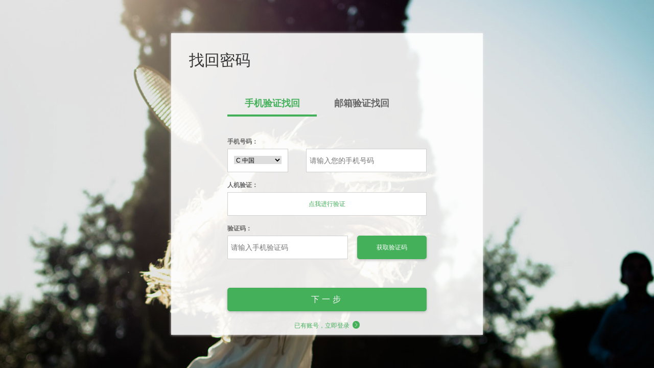

--- FILE ---
content_type: text/html; charset=utf-8
request_url: https://passport.tiyushe.com/?c=sso&a=forgetpw&appid=200&gourl=http%3A%2F%2Fwww.aiyuke.com%2Fvideo_list%2F0-6----10128-----.html
body_size: 3873
content:
<!DOCTYPE html>
<html id="login">
<head>
<title>找回密码 - 体育社</title>
<meta charset="UTF-8" >
<meta name="viewport" content="width=device-width,initial-scale=1.0,user-scalable=no" >
<link rel='stylesheet'  type="text/css" href='/static/build/personal/personal.@@11202216.css' /><script src="https://ssl.captcha.qq.com/TCaptcha.js"></script>
</head>
<body>




<div class="box forget clearfix" id="box" data-title="找回密码 - 体育社" data-tag="forget" >
    <h1>找回密码</h1>
    <div class="cont" >
        <div class="tab" >
            <div @click="switchNav('mobile')" :class="activeNav == 'mobile' ? 'cur' :'' " data-bind="mobile">手机验证找回</div>
            <div @click="switchNav('email')" :class="activeNav == 'email' ? 'cur' :''  " data-bind="email">邮箱验证找回</div>
        </div>
        <div class="form-wrap">
            <form :class="activeNav=='mobile' ? 'form-small st ' : 'form-small st hidden' "
                  @submit.prevent="doNext">
                <p class="label">手机号码：</p>
                <div class="code-wrap-3 clearfix">
                    <label class="text-wrap select">
                        <select v-model="form.countryCode" name="countryCode" id="countryCode">
                            <option  v-for="item in countryCodes" :key="item.phoneCode" :value="item.phoneCode" >{{ item.country }}</option>
                        </select>
                    </label>
                    <div class="text-wrap phone">
                        <input type="text" name="mobile" v-model="form.mobile"  placeholder="请输入您的手机号码" autofocus="true" tabindex="1">
                    </div>
                </div>
                <p class="label">人机验证：</p>
                <label class="code-wrap clearfix">
                    <input type="text" id="authcode" placeholder="右侧验证码" tabindex="3" name="authcode" maxlength="4" v-model="form.pic_authcode" style="display: none">
                    <a :class="authStatus=='finished'?'auth-finished':''" href="#" type="button" id="TencentCaptcha"
                       data-appid="2057546239"
                       data-cbfn="qqAuthCallback" style="width: 388px;"
                    >{{ authStatus == 'ready' ? '点我进行验证' : '验证成功！点击进行再次验证' }}</a>
                </label>
                <p class="label">验证码：</p>
                <div class="code-wrap-2 clearfix">
                    <div class="text-wrap"><input type="text" name="mobile_authcode"  placeholder="请输入手机验证码" autofocus="true" v-model="form.authcode" tabindex="1"></div>
                    <a href="javascript:void(0);" @click="sendCode"
                       :class="sendBtnClass" >
                        {{ sendBtnText }}
                    </a>
                </div>
                <div class="row clearfix"><p class="error" ms-html="errorMsg"></p></div>
                <a href="javascript:void(0);" @click="doNext" class="btn big">下一步</a>
                <div class="row">
                    <a href="index.php?c=sso&a=login&appid=200&gourl=http%3A%2F%2Fwww.aiyuke.com%2Fvideo_list%2F0-6----10128-----.html" class="goreg">已有账号，立即登录<i class="iconfont">&#xe613;</i></a>
                </div>
                <input type="submit" class="hidden">
            </form>

            <form :class="activeNav=='email' ? 'form-small st ' : 'form-small st hidden' "
                  @submit.prevent="doNext"
            >
                <p class="label">邮箱地址：</p>
                <div class="text-wrap">
                    <input type="text"
                           v-model="eForm.email"
                           name="email"  placeholder="请输入您的邮箱号" autofocus="true" tabindex="1">
                </div>
                <p class="label">验证码：</p>
                <div class="code-wrap-2 clearfix">
                    <div class="text-wrap">
                        <input type="text" name="email_authcode" placeholder="请输入验证码" autofocus="true" tabindex="1" v-model="form.authcode"></div>
                    <a href="javascript:void(0);" class="btn" @click="sendEmailCode" >获取验证码</a>
                </div>
                <div class="row clearfix"><p class="error" ></p></div>
                <a href="javascript:void(0);" @click="doNext"  class="btn big">下一步</a>
                <div class="row">
                    <a href="index.php?c=sso&a=login&appid=200&gourl=http%3A%2F%2Fwww.aiyuke.com%2Fvideo_list%2F0-6----10128-----.html" class="goreg">已有账号，立即登录<i class="iconfont">&#xe613;</i></a>
                </div>
                <input type="submit" class="hidden">
            </form>

            <form :class="activeNav=='reset' ? 'form-small st ' : 'form-small st hidden' "
                  @submit.prevent="resetPW"
            >
                <p class="label">新密码：</p>
                <div class="text-wrap"><input type="password" placeholder="设置新密码" name="password" autofocus="true"  tabindex="1" v-model="rForm.password"></div>
                <p class="label">重复密码：</p>
                <div class="text-wrap"><input type="password" placeholder="重复密码" name="confirmpassword"  tabindex="1"  v-model="rForm.confirmpassword"></div>
                <div class="row clearfix"><p class="error" ms-html="errorMsg"></p></div>
                <a href="javascript:void(0);" @click="resetPW" class="btn big">找回</a>
                <div class="row">
                    <a href="index.php?c=sso&a=login&appid=200&gourl=http%3A%2F%2Fwww.aiyuke.com%2Fvideo_list%2F0-6----10128-----.html"  class="goreg">已有账号，立即登录<i class="iconfont">&#xe613;</i></a>
                </div>
                <input type="submit" class="hidden">
            </form>
            <div class="hidden">
                <p id="loginurl">index.php?c=sso&a=login&appid=200&gourl=http%3A%2F%2Fwww.aiyuke.com%2Fvideo_list%2F0-6----10128-----.html</p>
            </div>
        </div>
    </div>
</div>
<style>
    .auth-finished{
        background: #cee1be;
        color: #017819!important;
    }
</style>
<script src="//imc.aiyuke.com/bztemplate/aiyuke/js/rel/common.@@021913138cbf.js"></script>
<script src="/static/manager/libs/vue/rel/vue2.min.js"></script>
<script>

window.server= {
    appid : "200",
    gourl : encodeURI("http://www.aiyuke.com/video_list/0-6----10128-----.html")
};

var vm = new Vue({
    el : "#box",

    data : {
        activeNav : "mobile",
        findWay : "mobile",
        authStatus : "ready",

        form : {
            countryCode : 86,
            mobile : '',
            authcode : '',
            pic_authcode : '',
        },
        rForm : {
            password : "",
            confirmpassword : ""
        },
        eForm : {
            email : ""
        },
        defaultCode : 86,

        countryCodes : [],

        isSentCode : false,
        intervalSent : 60,
        timerSent : null,
        sendBtnClass : "btn",
        sendBtnText : "获取验证码"
    },
    methods : {
        switchNav : function(t){
            this.activeNav = t;
            this.findWay = t;
        },
        sendCode : function(){
            var mThis = this;

            if (this.isSentCode == true){
                console.log('Twice triggered!');
                return ;
            }

            if (this.form.pic_authcode == ''){
                alert('请先点击上方进行滑块验证！');
                return;
            }
            $.getJSON("/SSO/ForgetPassword/sendMobileCodeOnForgetPassword.htm?ajax=1&phoneCode="
                + this.form.countryCode
                + "&mobile=" + this.form.mobile
                + "&pic_authcode=" + encodeURI(this.form.pic_authcode), function(ret){
                if (ret.type != 'succ'){
                    alert(ret.msg);
                    mThis.authStatus = 'ready';
                    return;
                }
                mThis.initSeconds();
            })
        },
        setAuth : function(t){
            this.authStatus = t;
        },

        doNext : function(){

            var mThis = this;
            var apiUrl = this.findWay == 'mobile' ? "checkAuthCodeByMobile" : "checkAuthCodeByEmail";

            $.post("/SSO/ForgetPassword/"+apiUrl+".htm?ajax=1",{
                mobile : this.form.mobile,
                email : this.eForm.email,
                authcode : this.form.authcode
            },function(ret){
                if (ret.type !== 'succ'){
                    alert(ret.msg);
                    return;
                }
                mThis.activeNav = 'reset';
            },'JSON');
        },
        initSeconds : function(){
            var m = this;
            if (m.isSentCode){
                console.log('twice');
                return;
            }
            m.isSentCode = true;
            var oldInterval = m.intervalSent;
            m.sendBtnClass = 'btn disable';
            m.timerSent = setInterval(function(){
                m.intervalSent --;
                m.sendBtnText = m.intervalSent+ "秒后重发";
                if (m.intervalSent <= 0 || isNaN(m.intervalSent)){
                    clearInterval(m.timerSent);
                    m.isSentCode = false;
                    m.intervalSent = oldInterval;
                    m.sendBtnText = "获取验证码"
                    m.sendBtnClass = 'btn ';
                }
            },1000);
        },
        resetPW : function(){
            var apiUrl = this.findWay == 'mobile'
            ? "ResetPasswordByMobile" : "ResetPasswordByEmail"
            $.post("/SSO/ForgetPassword/"+apiUrl+".htm?ajax=1",{
                password : this.rForm.password,
                confirmpassword : this.rForm.confirmpassword,
                mobile : this.form.mobile,
                email : this.eForm.email,
                authcode : this.form.authcode
            },function(ret){
                if (ret.type !== 'succ'){
                    alert(ret.msg);
                    return;
                }
                alert('恭喜！您的密码重置成功！请使用新密码进行登录。');
                location.href= "?c=sso&a=login&appid=" + window.server.appid + "&gourl=" + window.server.gourl;
            },'JSON');
        },

        sendEmailCode : function(){
            ////?rm=SSO&rc=ForgetPassword&ra=sendEmailCodeOnForgetPassword&ajax=1&email=75600837%40qq.com
            $.getJSON("/SSO/ForgetPassword/sendEmailCodeOnForgetPassword.htm?ajax=1"
                +"&email=" + this.eForm.email
                ,function(ret){
                if (ret.type != 'succ'){
                    alert(ret.msg);
                    return;
                }
                alert('验证码已经发送到您的邮箱，请查收查看！');
            },'JSON');
        },
    },
    beforeMount : function(){
        var mThis = this;
        console.log(Date);
        $.getJSON("/SSO/CountryCode/getlist.htm?ajax=1",function(data){
            if (data.type !== 'succ'){
                return;
            }
            mThis.countryCodes = data.msg;
        })
    }
});


window.qqAuthCallback = function(res){
    console.log(res)
    if(res.ret === 0){
        $('#authcode').val(JSON.stringify(res));
        $('#authcode')[0].dispatchEvent(new Event('input'));
        vm.setAuth('finished');
    }
}
</script>

<script type="text/javascript">
function ISC(d){
for(var x in d){
var ga = document.createElement('script'); ga.type = 'text/javascript'; ga.async = true;
ga.src = d[x]
var s = document.getElementsByTagName('script')[0]; s.parentNode.insertBefore(ga, s);
}
}
    function jump(ssoClientSetUrl) {
    	if (curapp.useRedirect == '1'){
    		location.href = ssoClientSetUrl + "&useRedirect=1";
} else {
ISC([ssoClientSetUrl]);
}

    }
</script>
<script type="text/javascript">
$(function(){
var ifSend = false;
$("body").on("click", "#save", function(){
$("#ajaxtext").html('');
if (ifSend) {
alert("正在保存中，请稍等");
return;
}
if ($.trim($("#password").val()) == "") {
alert("请填写密码");
} else {
var passwordVal = $("#password").val();
ifSend = true;
$.post("?rc=SSO&ra=ThirdUpdateUserInfoWeb", $("#mergeform").serialize(), function(rdata){
ifSend = false;
if (rdata.type == "succ") {
console.log('我执行成功了');
$("#js-input-password").val(passwordVal);
$("#user_login_href_button").trigger("mock-click");
} else {
$("#ajaxtext").html(rdata.msg);
}
})
}
})
})
</script>
</body>
</html>

--- FILE ---
content_type: text/css
request_url: https://passport.tiyushe.com/static/build/personal/personal.@@11202216.css
body_size: 41484
content:
html {
  -webkit-font-smoothing: antialiased;
  font-size: 12px;
  font-family: 'Lantinghei SC', 'Open Sans', Arial, 'Hiragino Sans GB', 'Microsoft YaHei', 微软雅黑, STHeiti, 'WenQuanYi Micro Hei', SimSun, sans-serif;
  background-color: #f2f2f2;
  color: #333;
}

b {
  font-weight: bold;
}

i {
  font-style: initial;
}

.pointer {
  cursor: pointer;
}

.st,
.pagination,
.btn,
.nothing,
#balance .sketch .l .freeze .des .remind,
#club .list li .rb,
#club .list li .balance .des,
#dialog .pay-to-club .title-sub,
#dialog .pay-to-club .pay-type-title,
#dialog .pay-to-club .pay-money-title,
#dialog .pay-to-club .pay-money .des,
.friend-list .btn,
#friend-verify .friend-list ul li .btn-wrap .des,
.contact .feedback .content .main .notice,
#notification .notice ul li .main .title .time,
#dialog .d-form .text-wrap textarea {
  font-family: SimSun, sans-serif;
}

.sf {
  font-family: 'Lantinghei SC', 'Open Sans', Arial, 'Hiragino Sans GB', 'Microsoft YaHei', 微软雅黑, STHeiti, 'WenQuanYi Micro Hei', SimSun, sans-serif;
}

.gray {
  color: #999;
}

.message-info {
  padding: 20px 0;
  text-align: center;
  font-size: 14px;
  color: #666;
}

.text-overflow,
#dialog .d-header .d-title {
  display: block;
  width: auto;
  word-break: keep-all;
  white-space: nowrap;
  word-wrap: normal;
  overflow: hidden;
  text-overflow: ellipsis;
}

.multi-text {
  overflow: hidden;
  text-overflow: ellipsis;
  display: -webkit-box;
  -webkit-line-clamp: 2;
  -webkit-box-orient: vertical;
}

.hidden {
  display: none;
}

.vhidden {
  visibility: hidden;
}

.show {
  display: block;
}

.none {
  font-size: 14px;
  text-align: center;
  color: #666;
  padding: 20px 0;
}

.clearfix:after,
.pagination:after {
  content: ".";
  display: block;
  height: 0;
  clear: both;
  visibility: hidden;
  font-size: 0;
}

.clearfix,
.pagination {
  display: inline-block;
}

* html .clearfix,
* html .pagination {
  height: 1%;
}

.clearfix,
.pagination {
  display: block;
}

.l {
  float: left;
}

.r {
  float: right;
}

@-webkit-keyframes btn-loading {
  0% {
    -webkit-transform: rotate(0deg);
    transform: rotate(0deg);
  }

  100% {
    -webkit-transform: rotate(360deg);
    transform: rotate(360deg);
  }
}

@keyframes btn-loading {
  0% {
    -webkit-transform: rotate(0deg);
    transform: rotate(0deg);
  }

  100% {
    -webkit-transform: rotate(360deg);
    transform: rotate(360deg);
  }
}

.btn {
  color: #fff;
  border-radius: 3px;
  text-align: center;
  text-decoration: none;
  cursor: pointer;
  -webkit-box-shadow: 0px 2px 5px #bbb;
  box-shadow: 0px 2px 5px #bbb;
  background: #44b05a;
  -webkit-transition: background 0.2s ease-in-out;
  transition: background 0.2s ease-in-out;
}

.btn:hover {
  background: #2d7d3d;
}

.btn.loading {
  color: #ddd;
  background: #858484;
  cursor: default;
  position: relative;
}

.btn.loading:hover {
  background: #858484;
}

.btn.loading i {
  position: absolute;
  display: block;
  width: 40px;
  height: 40px;
  line-height: 38px;
  left: 50%;
  top: 50%;
  color: #ea4949;
  margin-left: -20px;
  margin-top: -20px;
  -webkit-animation: btn-loading 1s infinite linear;
  animation: btn-loading 1s infinite linear;
}

.btn.red {
  background: #ea4949;
}

.btn.red:hover {
  background: #b01b11;
}

.btn.disable {
  color: #ddd;
  background: #858484;
  cursor: default;
  position: relative;
}

.btn.disable:hover {
  background: #858484;
}

form.normal .row {
  min-height: 32px;
  line-height: 32px;
  margin-bottom: 20px;
}

form.normal .row label {
  float: left;
  width: 65px;
  padding-left: 15px;
  height: 32px;
}

form.normal .row label.necc {
  padding-left: 0;
  width: 80px;
}

form.normal .row label.necc:before {
  content: '*';
  font-size: 16px;
  color: #ea4949;
  float: left;
  line-height: 16px;
  margin-top: 7px;
  margin-right: 5px;
  width: 10px;
}

form.normal .row .input-wrap {
  float: left;
  height: 30px;
  line-height: 30px;
  margin-right: 10px;
  border: 1px solid #dcdcdc;
}

form.normal .row .text-wrap {
  width: 200px;
}

form.normal .row .text-wrap input {
  height: 30px;
  line-height: 30px;
  width: 100%;
  text-indent: 5px;
  border: 0 none;
  vertical-align: top;
}

form.normal .row .text-wrap.long {
  width: 386px;
}

form.normal .row .textarea-wrap {
  width: 386px;
  height: 60px;
}

form.normal .row .textarea-wrap textarea {
  height: 50px;
  width: 376px;
  line-height: 24px;
  border: 0 none;
  vertical-align: top;
  resize: none;
  padding: 5px;
}

form.normal .row .select-wrap {
  width: 120px;
}

form.normal .row .select-wrap select {
  margin-left: 5%;
  width: 90%;
  border: 0 none;
}

form.normal .row .error {
  color: #ea4949;
  float: left;
}

.ms-controller {
  visibility: hidden;
}

.showLoading {
  width: 100%;
  color: #fff;
  font-size: 14px;
  text-align: center;
  position: fixed;
  z-index: 999999999;
  left: 0;
  bottom: 0;
  right: 0;
  top: 0;
  background: rgba(0,0,0,0.5);
}

.showLoading div {
  width: 100px;
  height: 60px;
  border-radius: 10px;
  position: absolute;
  left: 50%;
  top: 50%;
  line-height: 60px;
  background: #333;
  margin-left: -50px;
  margin-top: -30px;
}

.showLoading i {
  vertical-align: top;
  position: relative;
  display: inline-block;
  width: 20px;
  height: 20px;
  border: 2px solid #fff;
  border-radius: 100%;
  -webkit-animation: show-loading 1s infinite linear;
  animation: show-loading 1s infinite linear;
  margin-right: 5px;
  margin-top: 17px;
}

.showLoading i:after {
  position: absolute;
  content: ' ';
  left: -2px;
  width: 4px;
  height: 4px;
  top: 10px;
  background: #333;
}

.showLoading span {
  display: inline-block;
}

@-webkit-keyframes show-loading {
  0% {
    -webkit-transform: rotate(0deg);
    transform: rotate(0deg);
  }

  100% {
    -webkit-transform: rotate(360deg);
    transform: rotate(360deg);
  }
}

@keyframes show-loading {
  0% {
    -webkit-transform: rotate(0deg);
    transform: rotate(0deg);
  }

  100% {
    -webkit-transform: rotate(360deg);
    transform: rotate(360deg);
  }
}

.browser_guide {
  position: fixed;
  left: 0;
  right: 0;
  bottom: 0;
  top: 0;
  z-index: 999999;
  background-color: #f9f9f9;
  background-size: contain;
  background-repeat: no-repeat;
  display: none;
}

.browser_guide.ios {
  background-image: url("//front.tiyushe.com/frontcommon_assets/images/open_app_ios.png?v=42");
}

.browser_guide.android {
  background-image: url("//front.tiyushe.com/frontcommon_assets/images/open_app_android.png?v=42");
}

html,
body {
  height: 100%;
}

body,
div,
dl,
dt,
dd,
ul,
ol,
li,
h1,
h2,
h3,
h4,
h5,
h6,
pre,
code,
form,
fieldset,
legend,
input,
button,
textarea,
p,
blockquote,
th,
td {
  margin: 0;
  padding: 0;
  word-wrap: break-word;
  word-break: break-all;
}

fieldset,
img {
  border: 0;
}

:focus {
  outline: 0;
}

address,
caption,
cite,
code,
dfn,
em,
strong,
th,
var,
optgroup {
  font-style: normal;
  font-weight: normal;
}

h1,
h2,
h3,
h4,
h5,
h6 {
  font-size: 100%;
  font-weight: normal;
}

abbr,
acronym {
  border: 0;
  font-variant: normal;
}

input,
button,
textarea,
select,
optgroup,
option {
  font-family: inherit;
  font-size: inherit;
  font-style: inherit;
  font-weight: inherit;
}

code,
kbd,
samp,
tt {
  font-size: 100%;
}

input,
button,
textarea,
select {
  *font-size: 100%;
}

body {
  line-height: 1.5;
}

ol,
ul {
  list-style: none;
}

table {
  border-collapse: collapse;
  border-spacing: 0;
}

caption,
th {
  text-align: left;
}

sup,
sub {
  font-size: 100%;
  vertical-align: baseline;
}

:link,
:visited,
ins {
  text-decoration: none;
}

blockquote,
q {
  quotes: none;
}

blockquote:before,
blockquote:after,
q:before,
q:after {
  content: '';
  content: none;
}

img {
  vertical-align: top;
}

iframe {
  border: 0;
}

@font-face {
  font-family: "iconfont";
  src: url("//front.tiyushe.com/frontcommon_assets/fonts/iconfont.eot?v=42");
  src: url("//front.tiyushe.com/frontcommon_assets/fonts/iconfont.eot?#iefix&v=42") format("embedded-opentype"),url("//front.tiyushe.com/frontcommon_assets/fonts/iconfont.woff?v=42") format("woff"),url("//front.tiyushe.com/frontcommon_assets/fonts/iconfont.ttf?v=42") format("truetype"),url("//front.tiyushe.com/frontcommon_assets/fonts/iconfont.svg#iconfont?v=42") format("svg");
}

.iconfont {
  font-family: "iconfont" !important;
  font-size: 16px;
  font-style: normal;
  -webkit-font-smoothing: antialiased;
  -webkit-text-stroke-width: 0.2px;
  -moz-osx-font-smoothing: grayscale;
}

.clearfix:after,
.pagination:after {
  content: ".";
  display: block;
  height: 0;
  clear: both;
  visibility: hidden;
  font-size: 0;
}

.clearfix,
.pagination {
  display: inline-block;
}

* html .clearfix,
* html .pagination {
  height: 1%;
}

.clearfix,
.pagination {
  display: block;
}

.l {
  float: left;
}

.r {
  float: right;
}

.pjaxbar {
  position: fixed;
  width: 100%;
  height: 2px;
  left: 0;
  top: 0;
  right: 0;
}

.hidden,
.ms-controller {
  display: none;
}

@keyframes btn-loading {
  0% {
    -webkit-transform: rotate(0deg);
    transform: rotate(0deg);
  }

  100% {
    -webkit-transform: rotate(360deg);
    transform: rotate(360deg);
  }
}

.loading {
  width: 100%;
  color: #666;
  font-size: 14px;
  text-align: center;
  line-height: 24px;
  height: 24px;
  padding: 15px 0;
  position: absolute;
  z-index: 1;
}

.loading i {
  vertical-align: top;
  position: relative;
  display: inline-block;
  width: 20px;
  height: 20px;
  border: 2px solid #666;
  border-radius: 100%;
  -webkit-animation: btn-loading 1s infinite linear;
  animation: btn-loading 1s infinite linear;
  margin-right: 5px;
}

.loading i:after {
  position: absolute;
  content: ' ';
  left: -2px;
  width: 4px;
  height: 4px;
  top: 10px;
  background: #fff;
}

.loading span {
  display: inline-block;
}

.loading.top {
  top: 0;
}

.loading.bottom {
  z-index: 1;
  position: static;
}

html {
  -webkit-font-smoothing: antialiased;
  font-size: 12px;
  font-family: 'Lantinghei SC', 'Open Sans', Arial, 'Hiragino Sans GB', 'Microsoft YaHei', 微软雅黑, STHeiti, 'WenQuanYi Micro Hei', SimSun, sans-serif;
  background-color: #f2f2f2;
  color: #333;
}

.st,
.pagination,
.btn,
.nothing,
#balance .sketch .l .freeze .des .remind,
#club .list li .rb,
#club .list li .balance .des,
#dialog .pay-to-club .title-sub,
#dialog .pay-to-club .pay-type-title,
#dialog .pay-to-club .pay-money-title,
#dialog .pay-to-club .pay-money .des,
.friend-list .btn,
#friend-verify .friend-list ul li .btn-wrap .des,
.contact .feedback .content .main .notice,
#notification .notice ul li .main .title .time,
#dialog .d-form .text-wrap textarea {
  font-family: SimSun, sans-serif;
}

.container {
  width: 1220px;
  margin: 0 auto;
}

.bold {
  font-weight: bold;
}

.hidden {
  display: none;
}

.logo-header {
  display: block;
  width: 120px;
  height: 50px;
  *visibility: hidden;
}

.logo-header.ayk {
  background-position: -10px -70px;
}

.logo-header.tys {
  background-position: -10px -110px;
}

.logo-image {
  background: url("../../images/logo.png");
}

.line {
  font-size: 0;
  height: 0;
  border-top: 1px solid #dcdcdc;
}

.line2 {
  font-size: 0;
  height: 0;
  border-top: 1px solid #efefef;
}

.text-overflow,
#dialog .d-header .d-title {
  display: block;
  width: 100%;
  word-break: keep-all;
  white-space: nowrap;
  overflow: hidden;
  text-overflow: ellipsis;
}

.pagination {
  padding: 40px 0;
}

.pagination ul {
  text-align: right;
}

.pagination ul li {
  display: inline;
  margin-left: 6px;
}

.pagination ul li a,
.pagination ul li.cur a {
  color: #464646;
  padding: 10px 15px;
  text-decoration: none;
  border: 1px solid #DCDCDC;
  border-radius: 2px;
  -webkit-transition: color 0.5s;
  transition: color 0.5s;
}

.pagination ul li a:hover,
.pagination ul li.cur a:hover {
  color: #44b05a;
}

.pagination ul li.cur a {
  color: #44b05a;
  border: 1px solid #44b05a;
}

.btn {
  background: #44b05a;
  color: #fff;
  border-radius: 5px;
  text-align: center;
  -webkit-transition: background 0.4s;
  transition: background 0.4s;
}

.btn.gray {
  color: #666;
  border: 1px solid #e7e7e7;
  background: #f9f9f9;
  background: -webkit-gradient(linear, left bottom, left top, from(#efefef), to(#f9f9f9));
  background: -webkit-linear-gradient(bottom, #efefef, #f9f9f9);
  background: linear-gradient(to top, #efefef, #f9f9f9);
}

.btn.gray:hover {
  background: #efefef;
  background: -webkit-gradient(linear, left bottom, left top, from(#f9f9f9), to(#efefef));
  background: -webkit-linear-gradient(bottom, #f9f9f9, #efefef);
  background: linear-gradient(to top, #f9f9f9, #efefef);
}

.btn:hover {
  background: #116622;
}

.btn.disable {
  background: #ccc;
  color: #999;
  cursor: default;
}

.btn.disable:hover {
  background: #ccc;
  color: #999;
}

.btn.unhighlight {
  background: #efefef;
  color: #666;
}

.btn.unhighlight:hover {
  background: #e8e8e8;
}

.nothing {
  color: #757575;
  font-size: 14px;
  text-align: center;
  padding: 30px;
}

.progress {
  width: 100%;
  height: 20px;
  line-height: 20px;
}

.progress span {
  background: #129de5;
  width: 50%;
  float: left;
  color: #fff;
  text-align: right;
  overflow: hidden;
}

.form-small .label {
  color: #666;
  font-weight: bold;
  padding-bottom: 5px;
}

.form-small .text-wrap,
.form-small .code-wrap {
  height: 44px;
  line-height: 44px;
  background-color: #fff;
  border: 1px solid #ced1d0;
  margin-bottom: 16px;
}

.form-small .text-wrap input,
.form-small .text-wrap textarea,
.form-small .code-wrap input,
.form-small .code-wrap textarea {
  font-size: 14px;
  display: block;
  line-height: 44px;
  height: 44px;
  border: 0 none;
  width: 100%;
  text-indent: 6px;
  color: #666;
  float: left;
  resize: none;
}

.form-small .text-wrap textarea,
.form-small .code-wrap textarea {
  text-indent: 0;
}

.form-small .text-wrap.code-wrap,
.form-small .code-wrap.code-wrap {
  overflow: hidden;
}

.form-small .text-wrap.code-wrap input,
.form-small .code-wrap.code-wrap input {
  width: 32%;
  float: left;
}

.form-small .text-wrap.code-wrap img,
.form-small .code-wrap.code-wrap img {
  float: right;
  width: 80px;
  height: 40px;
  margin-top: 2px;
  border: 0 none;
}

.form-small .text-wrap.code-wrap a,
.form-small .code-wrap.code-wrap a {
  float: right;
  color: #44b05a;
  width: 56px;
  text-align: center;
}

.form-small .text-wrap.code-wrap a:hover,
.form-small .code-wrap.code-wrap a:hover {
  text-decoration: underline;
}

.form-small .code-wrap-2 {
  margin-bottom: 16px;
}

.form-small .code-wrap-2 .text-wrap {
  width: 60%;
  float: left;
  margin-bottom: 0;
}

.form-small .code-wrap-2 .btn {
  float: right;
  width: 35%;
  text-align: center;
  height: 46px;
  line-height: 46px;
}

.form-small .code-wrap-3 .select {
  width: 30%;
  float: left;
  margin-bottom: 0;
  text-align: center;
}

.form-small .code-wrap-3 .select select {
  border: 0 none;
  width: 80%;
}

.form-small .code-wrap-3 .phone {
  float: right;
  width: 60%;
}

.form-small .row {
  line-height: 24px;
  margin-bottom: 16px;
  text-align: center;
  height: 24px;
}

.form-small .row.right {
  text-align: right;
}

.form-small .row .auto {
  float: left;
  color: #666;
  cursor: pointer;
  width: 85px;
}

.form-small .row .auto input {
  float: left;
  width: 13px;
  height: 13px;
  margin: 5px 5px 0 0;
}

.form-small .row .fgt {
  color: #44b05a;
}

.form-small .row .fgt:hover {
  text-decoration: underline;
}

.form-small .row .goreg {
  color: #44b05a;
}

.form-small .row .goreg:hover {
  text-decoration: underline;
}

.form-small .row .goreg i {
  padding-left: 5px;
  vertical-align: top;
}

.form-small .row .error {
  color: #ea4949;
}

.form-small .row .success {
  color: #44b05a;
}

.form-small .btn.big {
  display: block;
  width: 100%;
  height: 46px;
  font-size: 16px;
  line-height: 46px;
  letter-spacing: 5px;
  margin-bottom: 16px;
}

.form {
  line-height: 40px;
}

.form .row {
  padding-top: 30px;
}

.form .row .name {
  float: left;
  width: 80px;
  font-size: 14px;
}

.form .row .inputs {
  float: left;
}

.form .row .inputs .input-wrap {
  height: 38px;
  float: left;
  margin-right: 16px;
  border: 1px solid #dcdcdc;
}

.form .row .inputs .input-wrap.text-wrap {
  width: 250px;
  padding: 0 4px;
  font-size: 0;
}

.form .row .inputs .input-wrap.text-wrap .text {
  float: left;
  display: block;
  width: 250px;
  height: 38px;
  border: 0 none;
  line-height: 38px;
  font-size: 14px;
}

.form .row .inputs .input-wrap.select-wrap {
  width: 120px;
  padding: 0 4px;
}

.form .row .inputs .input-wrap.select-wrap select {
  width: 120px;
  border: 0 none;
  float: left;
  margin-top: 12px;
}

.form .row .inputs .tips {
  float: left;
  margin-right: 16px;
}

.form .row .inputs .tips.orange {
  color: #ec5f12;
}

.form .row .inputs .tips.error {
  color: #ea4949;
}

.form .row .inputs .tips.success {
  color: #44b05a;
}

.form .row .inputs .tips a {
  color: #44b05a;
}

.form .row .inputs .tips a:hover {
  text-decoration: underline;
}

.form .row .inputs .radio-wrap {
  float: left;
  cursor: pointer;
  margin-right: 16px;
}

.form .row .inputs .radio-wrap input {
  float: left;
  width: 13px;
  height: 13px;
  margin: 13px 5px 0 0;
}

.form .row .inputs .btn {
  float: left;
  width: 80px;
  height: 40px;
  line-height: 40px;
  margin-right: 16px;
}

.form .operate .submit {
  float: left;
  width: 258px;
  height: 40px;
  line-height: 40px;
  font-size: 14px;
}

.form .important {
  font-size: 14px;
  padding-left: 80px;
}

.form .important a {
  color: #44b05a;
  padding: 0 4px;
}

.form .important a:hover {
  text-decoration: underline;
}

.form .important.qq {
  font-weight: bold;
  color: #ea4949;
}

#header {
  height: 50px;
  margin-bottom: 40px;
  background-color: #44b05a;
}

#header .menu {
  margin-left: 20px;
  text-align: center;
  line-height: 50px;
  font-size: 16px;
  overflow: hidden;
  height: 50px;
}

#header .menu li {
  float: left;
  height: 100px;
  -webkit-transition: margin-top 0.2s ease-in-out;
  transition: margin-top 0.2s ease-in-out;
}

#header .menu li a {
  display: block;
  color: #fff;
  width: 80px;
  height: 50px;
}

#header .menu li:hover {
  margin-top: -50px;
}

#header .menu li:hover a {
  background-color: #3c9b4f;
}

#header .personal {
  padding-top: 9px;
  position: relative;
  height: 40px;
  width: 140px;
}

#header .personal .avatar {
  display: block;
  width: 32px;
  height: 32px;
  border-radius: 100%;
  overflow: hidden;
  float: right;
}

#header .personal .avatar img {
  display: block;
  width: 32px;
  height: 32px;
}

#header .personal .nickname,
#header .personal #friend-verify .friend-list ul li .content,
#friend-verify .friend-list ul li #header .personal .content {
  color: #fff;
  float: right;
  line-height: 32px;
  margin-right: 5px;
  width: 100px;
  text-align: right;
}

#header .personal .nickname:hover,
#header .personal #friend-verify .friend-list ul li .content:hover,
#friend-verify .friend-list ul li #header .personal .content:hover {
  text-decoration: underline;
}

#header .personal:hover .pop {
  opacity: 1;
  visibility: visible;
}

#header .personal .pop {
  position: absolute;
  right: 0;
  top: 100%;
  z-index: 999;
  background: #fff;
  width: 120px;
  text-align: center;
  border: 1px solid #dcdcdc;
  line-height: 38px;
  border-radius: 3px;
  visibility: hidden;
  opacity: 0;
  -webkit-transition: opacity 0.5s;
  transition: opacity 0.5s;
}

#header .personal .pop li {
  border-bottom: 1px solid #dcdcdc;
}

#header .personal .pop li:last-child {
  border-bottom: 0 none;
}

#header .personal .pop li a {
  color: #333;
}

#header .personal .pop li a:hover {
  text-decoration: underline;
}

#header .unlogin {
  color: #fff;
  float: right;
  line-height: 50px;
}

#header .unlogin a {
  color: #fff;
  padding: 4px 10px;
}

#header .unlogin a:hover {
  text-decoration: underline;
}

#header .unlogin span {
  float: right;
}

#footer {
  height: 50px;
  margin-top: 40px;
  background-color: #44b05a;
  background-color: #43484a;
}

#footer .logo-header {
  margin-right: 40px;
}

#footer .menu {
  margin-left: 130px;
  line-height: 50px;
}

#footer .menu li {
  float: left;
  margin-right: 40px;
}

#footer .menu li a {
  color: #fff;
}

#footer .menu li a:hover {
  text-decoration: underline;
}

#footer .friends {
  padding-top: 9px;
}

#footer .friends li {
  float: right;
  margin-left: 10px;
}

#footer .friends li a {
  color: #fff;
  display: block;
  width: 32px;
  height: 32px;
  border-radius: 100%;
  text-align: center;
  line-height: 32px;
  background-color: #565b5c;
  -webkit-transition: background 0.5s;
  transition: background 0.5s;
}

#footer .friends li a.weibo:hover {
  background-color: #ea4949;
}

#footer .friends li a.weixin:hover {
  background-color: #44b05a;
}

#footer .friends li a.iphone:hover {
  background-color: #129de5;
}

#footer .friends li a.android:hover {
  background-color: #ec5f12;
}

#footer .friends li.hashover {
  position: relative;
}

#footer .friends li.hashover:hover .pop {
  visibility: visible;
}

#footer .friends li.hashover .pop {
  position: absolute;
  width: 150px;
  height: 150px;
  border: 5px solid #666;
  border-radius: 5px;
  overflow: hidden;
  left: -64px;
  bottom: 40px;
  visibility: hidden;
}

#footer .company {
  line-height: 50px;
  margin-right: 40px;
  color: #fff;
}

#aside {
  width: 230px;
  min-height: 900px;
  height: 900px;
  background-color: #fff;
  -webkit-transition: height 0.5s;
  transition: height 0.5s;
}

#aside dl {
  padding-top: 30px;
  padding-left: 35px;
}

#aside dl dt {
  color: #3c3c3c;
  font-size: 14px;
  font-weight: bold;
  height: 26px;
  line-height: 26px;
  padding: 5px 0;
}

#aside dl dt i {
  float: left;
  width: 28px;
  font-weight: normal;
}

#aside dl dt a {
  color: #3c3c3c;
}

#aside dl dt a:hover {
  text-decoration: underline;
}

#aside dl dt.vip {
  color: #f35333;
}

#aside dl dt.vip a {
  color: #f35333;
}

#aside dl dt.current {
  color: #44b05a;
}

#aside dl dt.current a {
  color: #44b05a;
}

#aside dl dd {
  font-size: 12px;
  height: 14px;
  line-height: 14px;
  padding: 8px 0;
}

#aside dl dd div {
  border-left: 3px solid #fff;
  padding-left: 10px;
}

#aside dl dd a {
  color: #757575;
}

#aside dl dd a:hover {
  text-decoration: underline;
}

#aside dl dd.current {
  color: #44b05a;
}

#aside dl dd.current div {
  border-left-color: #44b05a;
}

#aside dl dd.current a {
  color: #44b05a;
}

#aside dl dd .tips {
  background-color: #ea4949;
  color: #fff;
  display: inline-block;
  padding: 0 4px;
  border-radius: 3px;
  text-align: center;
  margin-left: 10px;
}

#content {
  width: 970px;
  min-height: 900px;
  background-color: #fff;
  overflow: auto;
  -webkit-transition: height 0.5s;
  transition: height 0.5s;
}

#content.contact {
  width: auto;
}

#content .wrap {
  padding: 0 40px;
}

#content .wrap h1 {
  font-size: 24px;
  line-height: 60px;
  padding-top: 20px;
  padding-bottom: 10px;
}

#content .wrap h1 .sub {
  font-size: 14px;
  color: #666;
}

#content .wrap h1 .return {
  float: right;
  color: #44b05a;
  font-size: 14px;
}

#balance a {
  cursor: pointer;
}

#balance .hidden {
  display: none;
}

#balance .sketch {
  width: 100%;
  height: 150px;
  margin: 0 -1px 30px;
  border: 1px solid #d2d2d2;
  border-radius: 3px;
}

#balance .sketch .l {
  width: 50%;
  border-right: 1px solid #d2d2d2;
  margin: 25px -1px 25px 0;
  color: #666;
}

#balance .sketch .l .total,
#balance .sketch .l .usable,
#balance .sketch .l .freeze {
  float: left;
}

#balance .sketch .l .total {
  width: 55%;
  height: 100px;
  text-align: center;
}

#balance .sketch .l .total .number {
  line-height: 60px;
  font-size: 30px;
}

#balance .sketch .l .total .des {
  line-height: 36px;
  font-size: 16px;
}

#balance .sketch .l .usable {
  height: 60px;
  line-height: 60px;
  font-size: 16px;
}

#balance .sketch .l .usable .number {
  font-size: 16px;
}

#balance .sketch .l .freeze {
  height: 36px;
  line-height: 36px;
  font-size: 16px;
  color: #ea4949;
}

#balance .sketch .l .freeze .number {
  font-size: 16px;
}

#balance .sketch .l .freeze .des {
  position: relative;
}

#balance .sketch .l .freeze .des i {
  cursor: default;
  font-size: 20px;
  padding-left: 10px;
}

#balance .sketch .l .freeze .des .remind {
  position: absolute;
  top: 25px;
  left: -40px;
  width: 250px;
  font-size: 12px;
  opacity: 0;
  -webkit-transition: opacity 0.3s;
  transition: opacity 0.3s;
}

#balance .sketch .l .freeze .des:hover .remind {
  opacity: 1;
}

#balance .sketch .r {
  width: 49%;
  margin: 25px 0;
  float: left;
  position: relative;
  text-align: center;
}

#balance .sketch .r .cont {
  float: left;
  width: 55%;
}

#balance .sketch .r .cont .number {
  line-height: 60px;
  font-size: 30px;
  color: #666;
}

#balance .sketch .r .cont .des {
  line-height: 30px;
  font-size: 16px;
  color: #666;
}

#balance .sketch .r .detail {
  float: right;
  width: 45%;
}

#balance .sketch .r .detail a {
  font-size: 14px;
  line-height: 56px;
  color: #44b05a;
}

#balance .sketch .r .detail .voucher {
  width: 140px;
  height: 40px;
  margin: 0 auto;
  line-height: 40px;
  text-align: center;
  color: #fff;
  font-size: 14px;
  background: #ffb400;
  border-radius: 2px;
  cursor: pointer;
}

#balance .form {
  padding: 0;
}

#balance .pay h1 {
  font-size: 20px;
  line-height: 50px;
  padding-top: 20px;
}

#balance .pay .radio {
  height: 42px;
  font-size: 16px;
}

#balance .pay .radio i {
  color: #ffffff;
  font-size: 28px;
  border-radius: 5px;
  padding: 0 3px 3px;
}

#balance .pay .radio i.alipay {
  background: #1e9edf;
  margin-left: 5px;
}

#balance .pay .radio i.wxpay {
  background: #05a30e;
  margin-left: 5px;
}

#balance .pay .radio span {
  padding-left: 10px;
}

#balance .pay .row {
  padding: 0;
}

#balance .pay .row .inputs .des {
  float: left;
  margin-right: 20px;
  font-family: 微软雅黑;
  font-size: 18px;
  color: #333;
}

#balance .pay .row .error {
  color: #ea4949;
}

#balance .pay .btn {
  margin-top: 25px;
  display: block;
  width: 256px;
  height: 40px;
  line-height: 40px;
}

#record .list {
  margin-bottom: 10px;
}

#record .list .time,
#record .list .project,
#record .list .content,
#record .list .money {
  float: left;
}

#record .list .time {
  width: 18%;
}

#record .list .project {
  width: 18%;
}

#record .list .content {
  width: 40%;
}

#record .list .money {
  width: 20%;
}

#record .list .head {
  height: 55px;
  background: #44b05a;
  border-top-left-radius: 3px;
  border-top-right-radius: 3px;
}

#record .list .head .time,
#record .list .head .project,
#record .list .head .content,
#record .list .head .money {
  color: #ffffff;
  font-size: 16px;
  font-weight: bold;
  line-height: 55px;
  text-align: center;
  height: 55px;
  margin-right: 1%;
}

#record .list .body {
  overflow: hidden;
  border-left: 1px solid #eee;
  border-right: 1px solid #eee;
  border-bottom: 1px solid #eee;
  border-bottom-left-radius: 3px;
  border-bottom-right-radius: 3px;
}

#record .list .body .main {
  border-top: 1px solid #eee;
  overflow: hidden;
}

#record .list .body .main:nth-child(2n) {
  background: #fbfbfb;
}

#record .list .body .time,
#record .list .body .project,
#record .list .body .content,
#record .list .body .money {
  color: #666;
  font-size: 12px;
  text-align: center;
  margin-right: 1%;
  padding: 15px 0;
}

#record .list .body .money {
  font-size: 18px;
  font-weight: bold;
}

#record .list .body .money.subtract {
  color: #44b05a;
}

#record .list .body .money.add {
  color: #ea4949;
}

.transform-voucher-dialog .warning {
  color: #ea4949 !important;
}

.transform-voucher-dialog .info {
  line-height: 24px;
  height: 24px;
}

.comment-text,
#comment .list li .text,
#comment .tome-list li .mine {
  font-size: 12px;
  line-height: 20px;
  color: #666;
}

.comment-text label,
#comment .list li .text label,
#comment .tome-list li .mine label {
  color: #44b05a;
}

.comment-text a,
#comment .list li .text a,
#comment .tome-list li .mine a {
  color: #44b05a;
}

.comment-text a:hover,
#comment .list li .text a:hover,
#comment .tome-list li .mine a:hover {
  text-decoration: underline;
}

#comment .bigs {
  padding-bottom: 30px;
}

#comment .bigs .box {
  width: 100%;
  height: 76px;
  font-size: 20px;
  color: #fff;
  line-height: 76px;
}

#comment .bigs .box.support {
  background-color: #44b15a;
}

#comment .bigs .box.oppose {
  background-color: #50c968;
}

#comment .bigs .box p {
  padding-top: 20px;
  font-size: 50px;
}

#comment .bigs .box div {
  position: relative;
  padding-left: 52px;
}

#comment .bigs .box div:before {
  content: '';
  background-image: url("[data-uri]");
  background-size: contain;
  background-repeat: no-repeat;
  background-position: center;
  position: absolute;
  left: 22px;
  top: 27px;
  width: 18px;
  height: 19px;
}

#comment .bigs .box div i {
  padding-right: 10px;
}

#comment .list li {
  border-bottom: 1px dashed #dcdcdc;
}

#comment .list li .title {
  font-size: 16px;
  height: 30px;
  line-height: 30px;
  padding-top: 16px;
  padding-bottom: 8px;
}

#comment .list li .title .tag {
  font-size: 12px;
  width: 36px;
  height: 18px;
  text-align: center;
  line-height: 18px;
  color: #fff;
  border-radius: 4px;
  margin-top: 5px;
  margin-right: 6px;
}

#comment .list li .title .tag.video {
  background-color: #129de5;
}

#comment .list li .title .tag.article {
  background-color: #44b05a;
}

#comment .list li .title .tag.video_live {
  background-color: #ec5f12;
}

#comment .list li .title a {
  color: #666;
  font-weight: bold;
}

#comment .list li .title a:hover {
  text-decoration: underline;
}

#comment .list li .text {
  padding: 10px 20px;
  background: #f9f9f9;
}

#comment .list li .operate {
  padding: 10px 0;
}

#comment .list li .operate a {
  color: #666;
  margin-right: 15px;
}

#comment .list li .operate a i {
  padding-right: 10px;
}

#comment .list li .operate a.delete {
  margin-left: 40px;
  color: #44b05a;
}

#comment .tome-list li {
  padding: 20px 0;
  overflow: hidden;
}

#comment .tome-list li .user {
  height: 50px;
}

#comment .tome-list li .user .avatar {
  float: left;
  width: 50px;
  height: 50px;
  border-radius: 100%;
  margin-right: 20px;
  overflow: hidden;
}

#comment .tome-list li .user .name {
  padding-top: 3px;
}

#comment .tome-list li .user .name a {
  color: #44b05a;
  font-size: 16px;
  padding-top: 3px;
}

#comment .tome-list li .user .name a:hover {
  text-decoration: underline;
}

#comment .tome-list li .user .time {
  color: #666;
}

#comment .tome-list li .mine {
  padding: 10px 20px;
}

#comment .tome-list li .target {
  padding: 0 20px;
}

#comment .tome-list li .target .w {
  padding: 0 20px;
  background: #f9f9f9;
}

#comment .tome-list li .target .w .title {
  padding-top: 8px;
  padding-bottom: 4px;
}

#comment .tome-list li .target .w .text {
  padding-top: 0px;
  padding-bottom: 10px;
  padding-left: 0;
  padding-right: 0;
}

#comment .tome-list li .operate .delete {
  margin-right: 20px;
}

#club .list li {
  height: 160px;
  border-bottom: 1px solid #f2f2f2;
  line-height: 30px;
}

#club .list li .avatar {
  float: left;
  width: 98px;
  height: 98px;
  border: 1px solid #dcdcdc;
  margin: 30px 30px 30px 0;
}

#club .list li .avatar img {
  width: 98px;
  height: 98px;
}

#club .list li .rb {
  float: right;
  width: 80px;
  height: 32px;
  line-height: 32px;
  margin: 64px 0 64px 30px;
}

#club .list li .balance {
  float: right;
  height: 50px;
  line-height: 40px;
  margin: 60px 0 0;
}

#club .list li .balance .des {
  line-height: 40px;
  float: left;
}

#club .list li .balance .money {
  color: #ea4949;
  font-size: 32px;
  line-height: 40px;
}

#club .list li .name,
#club .list li .name2 {
  font-size: 18px;
  padding-top: 50px;
}

#club .list li .name a,
#club .list li .name2 a {
  color: #333;
}

#club .list li .name a:hover,
#club .list li .name2 a:hover {
  text-decoration: underline;
}

#club .list li .name.name2,
#club .list li .name2.name2 {
  padding-top: 30px;
}

#club .list li .member,
#club .list li .mine {
  color: #666;
}

#club .list li .member.mine a.btn,
#club .list li .mine.mine a.btn {
  display: inline-block;
  height: 30px;
  width: 80px;
  border-radius: 3px;
  border: 1px solid #e7e7e7;
  color: #666;
}

#dialog .pay-succ {
  color: #44b05a;
  font-size: 30px;
  padding-right: 10px;
}

#dialog .pay-to-club {
  padding: 0 20px;
}

#dialog .pay-to-club .title {
  color: #333;
  font-size: 24px;
}

#dialog .pay-to-club .title-sub {
  color: #666666;
  font-size: 12px;
  padding: 10px 0;
}

#dialog .pay-to-club .pay-type-title,
#dialog .pay-to-club .pay-money-title {
  color: #333;
  font-size: 14px;
  font-weight: bold;
  padding: 15px 0;
}

#dialog .pay-to-club .pay-type ul li {
  height: 50px;
  line-height: 50px;
  padding: 0 10px;
  background: #fafafa;
  font-size: 16px;
}

#dialog .pay-to-club .pay-type ul li i {
  color: #ffffff;
  font-size: 28px;
  border-radius: 5px;
  padding: 0 3px 3px;
  margin-left: 5px;
}

#dialog .pay-to-club .pay-type ul li i.alipay {
  background: #1E9EDF;
}

#dialog .pay-to-club .pay-type ul li i.wxpay {
  background: #05A30E;
}

#dialog .pay-to-club .pay-type ul li span {
  padding-left: 10px;
}

#dialog .pay-to-club .pay-money {
  height: 50px;
  line-height: 50px;
  padding: 0 10px;
  background: #fafafa;
  color: #ea4949;
  font-size: 24px;
}

#dialog .pay-to-club .pay-money .des {
  padding-left: 10px;
  font-size: 12px;
  color: #333;
}

#activity .activity {
  display: block;
  height: 188px;
  overflow: hidden;
  position: relative;
  background: #FAFAFA;
  margin-top: 20px;
  padding: 0 20px;
  cursor: pointer;
}

#activity .activity .title {
  width: 500px;
  height: 45px;
  margin: 20px 0 0 0;
  padding-left: 20px;
  border-left: 3px solid #44b05a;
}

#activity .activity .title p {
  font-size: 18px;
  color: #333;
  vertical-align: top;
}

#activity .activity .title .sub {
  font-size: 12px;
  color: #f39112;
}

#activity .activity .local {
  margin: 10px 0 0 20px;
  padding-bottom: 15px;
}

#activity .activity .local .iconfont {
  color: #44b05a;
}

#activity .activity .local span {
  padding-left: 5px;
  color: #666;
  font-size: 12px;
}

#activity .activity .line {
  margin: 10px 20px 20px;
  color: #F2F2F2;
}

#activity .activity .sign {
  margin-left: 20px;
  height: 40px;
  padding: 15px 0;
}

#activity .activity .sign .situation {
  float: left;
  width: 220px;
  color: #666;
  font-size: 12px;
  line-height: 40px;
}

#activity .activity .sign .situation .number {
  font-size: 20px;
  color: #44b05a;
  line-height: 40px;
  font-weight: bold;
}

#activity .activity .sign .avatar {
  float: left;
}

#activity .activity .sign .avatar ul li {
  display: block;
  float: left;
  width: 40px;
  height: 40px;
  margin-left: 15px;
  border-radius: 20px;
  overflow: hidden;
  background: #E5E5E5;
}

#activity .activity .sign .avatar ul li img {
  display: block;
  width: 100%;
  height: 100%;
}

#activity .activity .sign .avatar ul .apostrophe {
  border-radius: 0;
  background: none;
  line-height: 40px;
  font-weight: bold;
  font-size: 24px;
  color: #AEAEAE;
}

#activity .activity .state {
  position: absolute;
  top: 25px;
  right: 20px;
  font-size: 12px;
}

#activity .activity .state .point {
  display: inline-block;
  width: 6px;
  height: 6px;
  border-radius: 3px;
  background: #E77F10;
  vertical-align: middle;
}

#activity .activity .state .act {
  color: #666;
  padding-left: 5px;
}

#activity .activity .state .green {
  color: #44b05a;
}

#activity .activity .state .green.end {
  padding-right: 30px;
}

#activity .activity .name {
  position: absolute;
  top: 60px;
  right: 20px;
  color: #333;
  font-size: 16px;
  font-weight: bold;
  text-align: right;
  width: 200px;
}

.friend-list .friend-list-li {
  clear: both;
  display: block;
  height: 100px;
  border-bottom: 1px dotted #F3F3F3;
}

.friend-list .avatar {
  float: left;
  width: 40px;
  height: 40px;
  margin-top: 30px;
  margin-right: 10px;
  border-radius: 20px;
  overflow: hidden;
  background: #E5E5E5;
}

.friend-list .avatar img {
  width: 100%;
  height: 100%;
}

.friend-list .sex {
  float: left;
  line-height: 100px;
  text-align: center;
  width: 30px;
}

.friend-list .sex .iconfont.men {
  color: #44b05a;
}

.friend-list .sex .iconfont.women {
  color: #ea4949;
}

.friend-list .nickname,
#friend-verify .friend-list ul li .content {
  float: left;
  width: 640px;
  height: 100px;
  margin-right: 30px;
  overflow: hidden;
}

.friend-list .nickname .text,
#friend-verify .friend-list ul li .content .text {
  display: table-cell;
  height: 100px;
  color: #666;
  line-height: 20px;
  font-size: 14px;
  word-break: break-all;
  vertical-align: middle;
  text-align: justify;
  *padding-top: 35px;
}

.friend-list .btn {
  width: 60px;
  height: 32px;
  line-height: 32px;
}

#friend-mine .friend-list ul li .btn {
  float: right;
  display: block;
  margin-top: 34px;
}

#friend-verify .friend-list ul li .nickname,
#friend-verify .friend-list ul li .content {
  width: 240px;
}

#friend-verify .friend-list ul li .content {
  width: 380px;
}

#friend-verify .friend-list ul li .content .text {
  padding: 0 20px;
  font-size: 13px;
  color: #757575;
}

#friend-verify .friend-list ul li .btn-wrap {
  float: right;
  margin-top: 34px;
}

#friend-verify .friend-list ul li .btn-wrap .des {
  color: #757575;
  font-size: 12px;
  line-height: 32px;
}

#friend-verify .friend-list ul li .btn-wrap .btn {
  float: left;
  display: block;
}

#friend-verify .friend-list ul li .btn-wrap .btn.gray {
  width: 58px;
  height: 30px;
}

#friend-verify .friend-list ul li .btn-wrap .btn.accept {
  margin-left: 10px;
}

#friend-add .choose {
  padding: 20px 0;
  font-size: 12px;
  color: #757575;
}

#friend-add .friend-l {
  float: left;
  clear: both;
  width: 36%;
  max-height: 1010px;
  overflow-y: auto;
  background: #F9F9F9;
}

#friend-add .friend-l .club-list {
  padding: 0 10px;
}

#friend-add .friend-l .club-list ul {
  padding-bottom: 10px;
}

#friend-add .friend-l .club-list ul li {
  clear: both;
  display: block;
  height: 80px;
  margin-top: 10px;
  background: #fff;
}

#friend-add .friend-l .club-list ul li a {
  display: block;
  width: 100%;
  height: 100%;
}

#friend-add .friend-l .club-list ul li .avatar {
  float: left;
  width: 34px;
  height: 34px;
  margin: 20px 0 0 10px;
  border: 1px solid #DCDCDC;
}

#friend-add .friend-l .club-list ul li .avatar img {
  width: 100%;
  height: 100%;
}

#friend-add .friend-l .club-list ul li .clubname {
  float: left;
  width: 220px;
  height: 80px;
  overflow: hidden;
  word-break: break-all;
}

#friend-add .friend-l .club-list ul li .clubname .text {
  display: table-cell;
  height: 80px;
  padding-left: 20px;
  color: #333;
  line-height: 1.2em;
  font-size: 14px;
  vertical-align: middle;
  *padding-top: 25px;
}

#friend-add .friend-l .club-list ul li.active {
  background: #44b05a;
}

#friend-add .friend-l .club-list ul li.active .clubname .text {
  color: #fff;
}

#friend-add .friend-r {
  float: right;
  width: 62%;
  margin-bottom: 30px;
  border: 1px solid #F2F2F2;
}

#friend-add .friend-r .friend-list {
  padding: 0 20px;
}

#friend-add .friend-r .friend-list ul li .nickname,
#friend-add .friend-r #friend-verify .friend-list ul li .content,
#friend-verify #friend-add .friend-r .friend-list ul li .content {
  width: 320px;
}

#friend-add .friend-r .friend-list ul li .operation {
  float: right;
  width: 80px;
}

#friend-add .friend-r .friend-list ul li .operation .btn {
  margin: 34px auto 0;
  display: block;
}

#friend-add .friend-r .friend-list ul li .operation .des {
  width: 100%;
  color: #757575;
  font-size: 12px;
  line-height: 100px;
  text-align: center;
}

#friend-add .friend-r .pagination {
  padding-right: 20px;
}

#account .avatar-wrap .current {
  height: 250px;
}

#account .avatar-wrap .current .old {
  float: left;
  width: 150px;
  height: 250px;
  margin-right: 220px;
}

#account .avatar-wrap .current .old .img {
  background: #f2f2f2;
  display: block;
  width: 150px;
  height: 150px;
  border-radius: 100%;
  margin-top: 45px;
  overflow: hidden;
}

#account .avatar-wrap .current .old .img img {
  width: 150px;
  height: 150px;
}

#account .avatar-wrap .current .old .name {
  text-align: center;
  color: #666;
  padding-top: 15px;
}

#account .avatar-wrap .current .change {
  width: 123px;
  float: left;
  margin-top: 80px;
}

#account .avatar-wrap .current .change .btn {
  margin-top: 5px;
  height: 40px;
  font-size: 14px;
  line-height: 40px;
}

#account .avatar-wrap .new {
  display: none;
}

#account .avatar-wrap .new .origin {
  float: left;
  width: 300px;
  overflow: hidden;
  margin-top: 60px;
  margin-right: 140px;
}

#account .avatar-wrap .new .origin img {
  width: 300px;
}

#account .avatar-wrap .new .preview {
  float: left;
  width: 150px;
  height: 250px;
  margin-top: 50px;
  text-align: center;
}

#account .avatar-wrap .new .preview p {
  font-weight: bold;
}

#account .avatar-wrap .new .preview .img {
  margin-top: 30px;
  display: block;
  width: 150px;
  height: 150px;
  border-radius: 100%;
  background: #f2f2f2;
  overflow: hidden;
}

#account .avatar-wrap .new .preview .img img {
  width: 150px;
  height: 150px;
}

#account .operate {
  padding: 50px 0 30px 0;
}

#account .operate .save {
  display: block;
  margin: 0 auto;
  width: 120px;
  height: 40px;
  line-height: 40px;
  font-size: 14px;
}

#account .bind-list li {
  height: 32px;
  padding: 14px 0;
  line-height: 32px;
}

#account .bind-list li i {
  float: left;
  width: 32px;
  height: 32px;
  border-radius: 100%;
  color: #fff;
  text-align: center;
  margin-right: 15px;
}

#account .bind-list li.qq i {
  background-color: #129de5;
}

#account .bind-list li.phone i {
  background-color: #e6b82d;
}

#account .bind-list li.mail i {
  background-color: #ec5f12;
}

#account .bind-list li .tips {
  float: left;
}

#account .bind-list li .change {
  float: right;
  color: #44b05a;
  width: 80px;
  text-align: center;
  margin-left: 30px;
}

#account .bind-list li .gobind {
  float: right;
  width: 80px;
  height: 32px;
  line-height: 32px;
  margin-left: 30px;
}

#account .bind-list li .value {
  float: right;
}

#login {
  height: 100%;
  min-height: 700px;
  background: url("images/login-bg.jpg") center center no-repeat #000;
}

#login .box {
  background-color: #fff;
  background-color: rgba(255,255,255,0.9);
  *background-color: #fff;
  position: fixed;
  _position: absolute;
  left: 50%;
  top: 50%;
  -webkit-box-shadow: 0 0 5px #eee;
  box-shadow: 0 0 5px #eee;
}

#login .box.forget {
  width: 610px;
  height: 590px;
  margin-left: -305px;
  margin-top: -295px;
}

#login .box.forget h1 {
  font-size: 30px;
  padding: 30px 0 40px 35px;
}

#login .box.forget .cont {
  padding: 0 110px;
}

#login .box.forget .cont .tab {
  height: 48px;
  line-height: 44px;
  text-align: center;
  font-size: 18px;
  color: #666;
  font-weight: bold;
}

#login .box.forget .cont .tab div {
  float: left;
  width: 175px;
  cursor: pointer;
}

#login .box.forget .cont .tab div.cur {
  color: #44b05a;
  cursor: default;
  border-bottom: 4px solid #44b05a;
}

#login .box.forget .cont .form-wrap {
  padding-top: 40px;
}

#login .box.login,
#login .box.reg {
  width: 760px;
  height: 600px;
  margin-left: -380px;
  margin-top: -290px;
}

#login .box.login .main,
#login .box.reg .main {
  float: left;
  width: 470px;
  height: 600px;
}

#login .box.login .main .top,
#login .box.reg .main .top {
  margin: 15px 0;
  padding: 0 45px 0 40px;
  overflow: hidden;
}

#login .box.login .main .top .logo-login,
#login .box.reg .main .top .logo-login {
  float: left;
  width: 180px;
  height: 80px;
  background-position: left 5px;
  margin-top: 10px;
}

#login .box.login .main .top h1,
#login .box.reg .main .top h1 {
  float: left;
  font-size: 18px;
}

#login .box.login .main .top a,
#login .box.reg .main .top a {
  float: right;
  font-size: 16px;
  color: #44b05a;
}

#login .box.login .main .top a:hover,
#login .box.reg .main .top a:hover {
  text-decoration: underline;
}

#login .box.login .main .form-wrap,
#login .box.reg .main .form-wrap {
  padding: 0 45px;
}

#login .box.login .main .form-wrap .form-small .row .register,
#login .box.reg .main .form-wrap .form-small .row .register {
  font-size: 14px;
}

#login .box.login .main .form-wrap .form-small .login-tips,
#login .box.reg .main .form-wrap .form-small .login-tips {
  color: #555555;
}

#login .box.login .main .form-wrap .form-small .login-tips a,
#login .box.reg .main .form-wrap .form-small .login-tips a {
  color: #44b05a;
}

#login .box.login .vertical,
#login .box.reg .vertical {
  float: left;
  width: 2px;
  height: 100%;
  opacity: 0.1;
  background: #f6f6f6;
  background: -webkit-gradient(linear, left bottom, left top, from(#fff), color-stop(50%, #333), to(#fff));
  background: -webkit-linear-gradient(bottom, #fff 0%, #333 50%, #fff 100%);
  background: linear-gradient(to top, #fff 0%, #333 50%, #fff 100%);
  *background: #f6f6f6;
}

#login .box.login .others,
#login .box.reg .others {
  float: left;
  width: 288px;
  height: 600px;
  text-align: center;
}

#login .box.login .others .qr,
#login .box.reg .others .qr {
  width: 215px;
  height: 235px;
  background: url("images/qr.png");
  margin: 138px auto 0;
}

#login .box.login .others p,
#login .box.reg .others p {
  font-size: 16px;
  color: #999;
  padding-top: 40px;
}

#login .box.login .others .item-wrap,
#login .box.reg .others .item-wrap {
  padding-top: 20px;
}

#login .box.login .others .item-wrap .item,
#login .box.reg .others .item-wrap .item {
  padding: 0 10px;
  display: inline-block;
}

#login .box.login .others .item-wrap .item .img,
#login .box.reg .others .item-wrap .item .img {
  display: inline-block;
  width: 30px;
  height: 30px;
  line-height: 30px;
  color: #fff;
  border-radius: 100%;
}

#login .box.login .others .item-wrap .item .img.weixin,
#login .box.reg .others .item-wrap .item .img.weixin {
  background: #44b05a;
}

#login .box.login .others .item-wrap .item .img.qq,
#login .box.reg .others .item-wrap .item .img.qq {
  background: #129de5;
}

#login .box.login .others .item-wrap .item .text,
#login .box.reg .others .item-wrap .item .text {
  padding-top: 10px;
  display: block;
  color: #999;
}

#login .box.login .others .item-wrap .item .text:hover,
#login .box.reg .others .item-wrap .item .text:hover {
  text-decoration: underline;
}

#login .box.reg {
  height: 700px;
  margin-left: -380px;
  margin-top: -350px;
}

#login .box.reg .main .top h1 {
  margin-top: 10px;
  line-height: 80px;
}

#login .box.reg .main .top a {
  margin-top: 10px;
  line-height: 80px;
}

#login .box.reg.pass {
  height: 780px;
}

@media screen and (max-width: 1024px) {
  #login {
    background: #fff;
  }

  #login .box {
    width: 100% !important;
    height: auto !important;
    position: static;
    margin: 0 !important;
    -webkit-box-shadow: none;
    box-shadow: none;
  }

  #login .box .main {
    height: auto !important;
    float: none !important;
    width: 100% !important;
  }

  #login .box .main .top {
    height: 60px !important;
    line-height: 60px !important;
    padding: 20px !important;
    margin: 15px 0 0 !important;
  }

  #login .box .main .top .logo-login {
    width: 120px !important;
    height: 50px !important;
    background-position: 0 5px !important;
    margin-top: 0px !important;
    background-size: 120%;
    background-repeat: no-repeat;
  }

  #login .box .main .top .logo-zyl {
    width: 150px !important;
    height: 50px !important;
    float: right !important;
    margin: 13px 0 0 0 !important;
  }

  #login .box .main .top.top-font {
    height: 30px !important;
    line-height: 30px !important;
    margin: 0 !important;
    padding: 0 20px 20px !important;
  }

  #login .box .main .form-wrap {
    padding: 0 20px !important;
  }

  #login .box .main .form-wrap .form-small .label {
    display: none;
  }

  #login .box .main .form-wrap .form-small .text-wrap,
  #login .box .main .form-wrap .form-small .code-wrap {
    margin-bottom: 20px;
  }

  #login .box .main .form-wrap .form-small .code-wrap-2 {
    margin-bottom: 20px;
  }

  #login .box .main .form-wrap .form-small .code-wrap-2 .text-wrap {
    margin-bottom: 0;
  }

  #login .box .main .form-wrap .form-small .code-wrap input {
    width: 120px;
  }

  #login .box .main .form-wrap .form-small .row {
    margin-bottom: 20px;
  }

  #login .box .others {
    height: auto !important;
    float: none !important;
    width: 100% !important;
  }

  #login .box .others .qr {
    display: none;
  }

  #login .box .others p {
    display: none;
  }

  #login .box .others .item-wrap {
    padding: 0 !important;
  }

  #login .box .others .item a.img {
    display: inline !important;
    font-size: 12px !important;
    background: #fff !important;
    color: #44b05a !important;
  }

  #login .box .others .item a.text {
    display: inline !important;
    color: #44b05a !important;
  }

  #login .box.forget h1 {
    padding: 20px;
  }

  #login .box.forget .cont {
    padding: 0 20px;
  }

  #login .box.forget .cont .tab div {
    height: 48px;
    overflow: hidden;
    width: 40%;
  }
}

#dialog .regist-with-sms .d-form .text-wrap {
  height: 44px;
  padding: 0;
}

#dialog .regist-with-sms.d-b-prompt .form-small {
  height: 166px;
}

#dialog .regist-with-sms .form-small .mobile {
  padding-bottom: 20px;
  font-size: 14px;
  color: #999;
  font-weight: normal;
}

#dialog .regist-with-sms .form-small .code-lable {
  padding-bottom: 7px;
}

#dialog .regist-with-sms.d-b-prompt .d-custom-regist {
  width: 100%;
  height: 46px;
  padding: 0;
  line-height: 46px;
  font-size: 14px;
  margin: 0 auto;
}

.regist-with-sms .form-small .code-wrap-2 .send-message {
  min-width: 100px;
  width: 35%;
}

@media screen and (max-width: 1024px) {
  #dialog {
    width: 90% !important;
    left: 5% !important;
    margin-left: 0 !important;
    border-radius: 3px;
  }

  #dialog .regist-with-sms .d-form .text-wrap {
    width: 50%;
  }

  .regist-with-sms {
    font-size: 14px;
  }

  .regist-with-sms .form-small {
    margin-top: -20px;
  }

  .regist-with-sms .form-small {
    height: auto !important;
  }

  .regist-with-sms .form-small .code-wrap-2 .send-message {
    width: 40%;
    font-size: 12px;
  }

  #dialog .regist-with-sms.d-b-prompt .d-custom-regist {
    width: 100%;
  }
}

.reg.recommend {
  width: 100% !important;
  height: auto !important;
  position: static !important;
  margin: 0 !important;
  -webkit-box-shadow: none !important;
  box-shadow: none !important;
}

.reg.recommend .main {
  float: none !important;
  width: 100% !important;
  height: auto !important;
}

.reg.recommend .banner {
  -webkit-box-shadow: 0 12px 20px #dedede;
  box-shadow: 0 12px 20px #dedede;
}

.reg.recommend .banner img {
  width: 100%;
  display: block;
}

.reg.recommend .recommender {
  padding: 15px 0;
  text-align: center;
  border-bottom: 10px solid #f2f2f2;
}

.reg.recommend .recommender .avatar {
  width: 80px;
  height: 80px;
  border-radius: 50%;
  margin: 0 auto;
}

.reg.recommend .recommender .avatar img {
  width: 80px;
  height: 80px;
  border-radius: 50%;
  display: block;
}

.reg.recommend .recommender .name {
  padding-top: 10px;
  font-size: 16px;
}

.reg.recommend .recommender .text {
  font-size: 14px;
  color: #999;
}

.reg.recommend .title {
  height: 26px;
  line-height: 26px;
  margin-top: 10px;
  font-size: 16px;
  border-left: 4px solid #44b05a;
  padding-left: 16px;
  margin-bottom: 10px;
}

.reg.recommend .form-wrap .text-wrap,
.reg.recommend .form-wrap .code-wrap {
  border-radius: 4px;
  overflow: hidden;
  margin-bottom: 10px !important;
}

.download {
  height: 60px;
}

.download .fixed {
  position: fixed;
  width: 100%;
  height: 60px;
  background: rgba(0,0,0,0.6);
  left: 0;
  bottom: 0;
  z-index: 10;
}

.download .fixed .logo {
  float: left;
  width: 40px;
  height: 40px;
  margin: 10px 0 0 6px;
  background: url("//front.tiyushe.com/images/logo.png") -7px -73px;
}

.download .fixed .l {
  float: left;
  padding: 10px 0;
  line-height: 20px;
  color: #999;
  font-size: 12px;
}

.download .fixed .l .b {
  font-size: 14px;
  color: #d7b180;
}

.download .fixed .r {
  width: 100px;
  height: 30px;
  text-align: center;
  margin: 15px 6px 0 0;
  background: #fddd3c;
  color: #666;
  font-size: 16px;
  line-height: 30px;
  border-radius: 4px;
}

#js-BZCore-debug-container {
  display: none;
}

#favorite .nav-tabs,
#browselog .nav-tabs {
  height: 40px;
  margin-top: 20px;
}

#favorite .nav-tabs ul,
#browselog .nav-tabs ul {
  display: block;
  float: left;
}

#favorite .nav-tabs ul li,
#browselog .nav-tabs ul li {
  display: block;
  float: left;
  width: 40px;
  height: 30px;
  margin: 0 50px 0 20px;
  font-size: 18px;
  text-align: center;
  border-bottom: 3px solid #fff;
}

#favorite .nav-tabs ul li a,
#browselog .nav-tabs ul li a {
  color: #333;
}

#favorite .nav-tabs ul li.active,
#browselog .nav-tabs ul li.active {
  border-bottom: 3px solid #44b05a;
}

#favorite .nav-tabs ul li.active a,
#browselog .nav-tabs ul li.active a {
  color: #44b05a;
}

#favorite .nav-tabs .btn,
#browselog .nav-tabs .btn {
  display: block;
  float: right;
  width: 85px;
  height: 32px;
  line-height: 32px;
}

#favorite .delete,
#browselog .delete {
  display: block;
  width: 58px;
  height: 30px;
  line-height: 32px;
}

#favorite .article ul li,
#browselog .article ul li {
  display: block;
  height: 125px;
  padding: 20px 0;
  border-bottom: 1px solid #f2f2f2;
}

#favorite .article ul li .img,
#browselog .article ul li .img {
  float: left;
  width: 160px;
  height: 120px;
}

#favorite .article ul li .img img,
#browselog .article ul li .img img {
  width: 100%;
  height: 100%;
}

#favorite .article ul li .main,
#browselog .article ul li .main {
  float: right;
  width: 700px;
  height: 100%;
  position: relative;
}

#favorite .article ul li .main .title,
#browselog .article ul li .main .title {
  font-size: 18px;
  color: #333;
}

#favorite .article ul li .main .title a,
#browselog .article ul li .main .title a {
  color: #333;
  font-weight: bold;
}

#favorite .article ul li .main .title a:hover,
#browselog .article ul li .main .title a:hover {
  text-decoration: underline;
}

#favorite .article ul li .main .des,
#browselog .article ul li .main .des {
  margin-top: 10px;
  font-size: 12px;
  line-height: 20px;
  height: 40px;
  overflow: hidden;
  word-break: break-all;
  color: #666;
}

#favorite .article ul li .main .time,
#browselog .article ul li .main .time {
  position: absolute;
  left: 0;
  bottom: 10px;
  font-size: 12px;
  color: #999;
}

#favorite .article ul li .main .btn,
#browselog .article ul li .main .btn {
  position: absolute;
  right: 0;
  bottom: 0;
  width: 80px;
  height: 30px;
  line-height: 32px;
}

#favorite .video,
#browselog .video {
  margin-top: 20px;
  overflow: hidden;
}

#favorite .video ul,
#browselog .video ul {
  width: 920px;
}

#favorite .video ul li,
#browselog .video ul li {
  display: block;
  width: 200px;
  float: left;
  margin-right: 30px;
}

#favorite .video ul li .img,
#browselog .video ul li .img {
  width: 200px;
  height: 112px;
  position: relative;
}

#favorite .video ul li .img img,
#browselog .video ul li .img img {
  width: 100%;
  height: 100%;
}

#favorite .video ul li .img p,
#browselog .video ul li .img p {
  position: absolute;
  bottom: 0;
  right: 0;
  padding: 2px 6px;
  background: rgba(0,0,0,0.6);
  color: #fff;
}

#favorite .video ul li .title,
#browselog .video ul li .title {
  margin-top: 5px;
  font-size: 14px;
  font-weight: bold;
  height: 30px;
  line-height: 30px;
  color: #333;
}

#favorite .video ul li .title a,
#browselog .video ul li .title a {
  color: #333;
}

#favorite .video ul li .title a:hover,
#browselog .video ul li .title a:hover {
  text-decoration: underline;
}

#favorite .video ul li .des,
#browselog .video ul li .des {
  font-size: 12px;
  word-break: break-all;
}

#favorite .video ul li .btn,
#browselog .video ul li .btn {
  width: 80px;
  margin: 5px 0 15px;
}

.contact {
  height: 950px;
  padding: 0 40px;
  background: #fff;
}

.contact h1 {
  color: #333;
  font-size: 24px;
  padding: 30px 0;
}

.contact .content {
  background: #FBFBFB;
}

.contact .contact-us .content {
  height: 310px;
  overflow: hidden;
}

.contact .contact-us .content .wx,
.contact .contact-us .content .wb,
.contact .contact-us .content .qq,
.contact .contact-us .content .qr-code {
  width: 25%;
  float: left;
  height: 210px;
  margin: 50px 0 0 -1px;
  border-left: 1px solid #F1F1F1;
}

.contact .contact-us .content .wx .iconfont,
.contact .contact-us .content .wb .iconfont,
.contact .contact-us .content .qq .iconfont,
.contact .contact-us .content .qr-code .iconfont {
  display: block;
  width: 100px;
  height: 100px;
  margin: 0 auto;
  color: #fff;
  font-size: 60px;
  line-height: 100px;
  text-align: center;
  border-radius: 50%;
}

.contact .contact-us .content .wx h2,
.contact .contact-us .content .wb h2,
.contact .contact-us .content .qq h2,
.contact .contact-us .content .qr-code h2 {
  color: #333;
  font-size: 24px;
  text-align: center;
  padding: 10px 0;
}

.contact .contact-us .content .wx p,
.contact .contact-us .content .wb p,
.contact .contact-us .content .qq p,
.contact .contact-us .content .qr-code p {
  color: #333;
  font-size: 18px;
  text-align: center;
}

.contact .contact-us .content .wx p .green,
.contact .contact-us .content .wb p .green,
.contact .contact-us .content .qq p .green,
.contact .contact-us .content .qr-code p .green {
  font-size: 18px;
  color: #44b05a;
}

.contact .contact-us .content .wx .iconfont {
  background: #44b05a;
}

.contact .contact-us .content .wb .iconfont {
  background: #ea4949;
}

.contact .contact-us .content .qq .iconfont {
  background: #129de5;
}

.contact .contact-us .content .qr-code .img {
  display: block;
  width: 215px;
  height: 235px;
  background: url("images/qr.png");
  margin: 0 auto;
}

.contact .feedback {
  float: left;
  width: 640px;
}

.contact .feedback .content {
  height: 400px;
  overflow: hidden;
}

.contact .feedback .content .main {
  margin: 20px 40px 0 20px;
}

.contact .feedback .content .main h2 {
  color: #333;
  font-size: 14px;
  font-weight: bold;
  padding-bottom: 10px;
}

.contact .feedback .content .main h2 span {
  font-size: 12px;
  color: #ea4949;
  margin-left: 10px;
  font-weight: normal;
}

.contact .feedback .content .main textarea {
  padding: 10px;
  width: 560px;
  height: 190px;
  resize: none;
  margin-bottom: 20px;
  border: 1px solid #dcdcdc;
}

.contact .feedback .content .main input.text {
  float: left;
  width: 370px;
  height: 38px;
  padding: 0 4px;
  margin-right: 16px;
  border: 1px solid #dcdcdc;
}

.contact .feedback .content .main .btn {
  float: right;
  width: 170px;
  height: 38px;
  line-height: 38px;
  text-align: center;
}

.contact .feedback .content .main .notice {
  clear: both;
  padding: 10px 0;
  color: #ea4949;
}

.contact .cooperation {
  float: right;
  width: 470px;
}

.contact .cooperation .content {
  height: 400px;
  overflow: hidden;
}

.contact .cooperation .content h2 {
  color: #333;
  font-size: 14px;
  font-weight: bold;
  padding-bottom: 10px;
}

.contact .cooperation .content .media,
.contact .cooperation .content .style {
  margin: 30px 0 0 50px;
}

.contact .cooperation .content .media ul {
  width: 150px;
  overflow: hidden;
  clear: both;
}

.contact .cooperation .content .media ul li {
  display: block;
  float: left;
  width: 60px;
  height: 30px;
  line-height: 30px;
  padding-right: 10px;
}

.contact .cooperation .content .media ul li a {
  color: #333;
}

.contact .cooperation .content .media ul li a:hover {
  text-decoration: underline;
}

.contact .cooperation .content .style ul li {
  display: block;
  height: 30px;
  line-height: 30px;
}

@media screen and (max-width: 1024px) {
  html.phone {
    background: #fff;
  }

  html.phone #header {
    margin-bottom: 0;
  }

  html.phone #header .menu,
  html.phone #header .personal,
  html.phone #header .unlogin {
    display: none;
  }

  html.phone #footer {
    display: none;
  }

  html.phone .container {
    width: 100%;
  }

  html.phone #content {
    padding: 0 20px;
    min-height: inherit;
  }

  html.phone .contact {
    height: auto !important;
  }

  html.phone .contact .contact-us {
    display: none;
  }

  html.phone .cooperation {
    display: none;
  }

  html.phone .feedback {
    max-width: 500px;
    margin: 0 auto;
    float: none;
    width: 100% !important;
  }

  html.phone .feedback .content {
    height: auto !important;
    overflow: hidden;
  }

  html.phone .feedback .content .main {
    padding: 0;
    margin: 0 !important;
  }

  html.phone .feedback .content .main textarea {
    display: block;
    -webkit-box-sizing: border-box;
    box-sizing: border-box;
    width: 100% !important;
    padding: 10px !important;
    height: 100px !important;
  }

  html.phone .feedback .content .main input.text {
    width: 60% !important;
  }

  html.phone .feedback .content .main .btn {
    width: 30% !important;
  }
}

#notification .btn-wrap {
  position: relative;
  margin: 20px 0 0;
  height: 32px;
}

#notification .btn-wrap .btn {
  display: block;
  position: absolute;
  right: 0;
  width: 85px;
  height: 32px;
  line-height: 32px;
}

#notification .notice ul li {
  display: block;
  border-bottom: 1px solid #f2f2f2;
}

#notification .notice ul li .main {
  position: relative;
  padding-bottom: 20px;
}

#notification .notice ul li .main .title {
  padding-top: 20px;
  line-height: 30px;
  height: 30px;
  overflow: hidden;
}

#notification .notice ul li .main .title .iconfont {
  display: block;
  float: left;
  padding: 0 6px;
  color: #fff;
  background: #e4bd36;
  font-size: 20px;
  border-radius: 5px;
}

#notification .notice ul li .main .title .des {
  display: block;
  float: left;
  padding-left: 20px;
  color: #333333;
  font-size: 16px;
}

#notification .notice ul li .main .title .time {
  display: block;
  float: left;
  padding-left: 20px;
  color: #999;
  font-size: 12px;
}

#notification .notice ul li .main .content {
  padding-top: 20px;
  font-size: 12px;
  color: #666;
  word-break: break-all;
}

#notification .notice ul li .main .btn {
  position: absolute;
  display: block;
  top: 20px;
  right: 0;
  width: 80px;
  height: 30px;
  line-height: 32px;
}

#coupon.wrap h1 .sub {
  padding-left: 20px;
  color: #44b05a;
}

#coupon .conversion {
  margin-top: 30px;
}

#coupon .conversion .conversionInput input {
  border: 1px solid #e5e5e5;
  padding: 10px 10px;
  width: 228px;
  height: 20px;
  display: block;
  border-radius: 2px;
}

#coupon .conversion .refer {
  width: 100px;
  height: 40px;
  line-height: 40px;
  text-align: center;
  margin-left: 20px;
  color: #fff;
  font-size: 14px;
  background: #FFB400;
  border-radius: 2px;
  cursor: pointer;
}

#coupon .conversion .refer.disable {
  color: #999;
  background: #F1F1F1;
}

#coupon .list .coupon-nav {
  padding: 30px 0 0;
}

#coupon .list .coupon-nav ul li a {
  float: left;
  margin-right: 20px;
  font-size: 16px;
  color: #333;
  padding: 0 10px 5px;
  cursor: pointer;
  min-width: 50px;
  text-align: center;
  color: #44b05a;
}

#coupon .list .coupon-nav ul li a.active {
  border-bottom: 3px solid #44b05a;
}

#coupon .list .main {
  padding: 20px 0;
}

#coupon .list .main .date {
  width: 20%;
  text-align: center;
}

#coupon .list .main .money {
  width: 35%;
  text-align: center;
}

#coupon .list .main .des {
  width: 45%;
  text-align: left;
  text-indent: 20px;
}

#coupon .list .main .head {
  background: #f2f2f2;
  height: 50px;
  line-height: 50px;
  color: #666;
  font-size: 14px;
  font-weight: bold;
}

#coupon .list .main .head div {
  float: left;
}

#coupon .list .main .body table {
  width: 100%;
  border: none;
  color: #999;
}

#coupon .list .main .body table tr {
  font-size: 14px;
}

#coupon .list .main .body table tr:nth-child(2n) {
  background: #f9f9f9;
}

#coupon .list .main .body table tr .money {
  font-size: 18px;
  font-weight: bold;
}

#coupon .list .main .body table tr .money.add {
  color: #ea4949;
}

#coupon .list .main .body table tr .money.subtract {
  color: #44b05a;
}

#coupon .list .main .body table tr .date p {
  min-height: 60px;
  line-height: 60px;
}

#coupon .list .main .body table tr .des {
  padding: 10px 20px;
  text-indent: 0;
}

#coupon .list .main .body table tr td {
  padding: 10px 0;
  min-height: 60px;
}

#coupon-desc .green {
  color: #44b05a;
}

#coupon-desc .cont {
  padding: 20px 0;
}

#coupon-desc .mins {
  padding: 20px;
  background: #f8f8f8;
  margin-bottom: 20px;
}

#coupon-desc .mins .question {
  color: #333;
  padding-bottom: 20px;
  line-height: 20px;
  height: 20px;
  font-size: 16px;
}

#coupon-desc .mins .question .sequence {
  font-size: 12px;
  background: #44b05a;
  float: left;
  width: 20px;
  height: 20px;
  line-height: 20px;
  color: #fff;
  margin-right: 10px;
  text-align: center;
  border-radius: 50%;
}

#coupon-desc .mins .answer {
  color: #666;
  padding: 0 10px 10px;
  font-size: 14px;
  line-height: 24px;
}

#coupon-desc .mins .answer ul li .sub-title {
  color: #333;
  padding: 10px 0 10px 10px;
  font-weight: bold;
}

#coupon-desc .mins .answer ul li .content {
  padding-left: 30px;
}

[ms-controller] {
  visibility: hidden;
}

#vip .my-container:first-child {
  padding-top: 32px;
  margin-bottom: 30px;
}

#vip .my-container .userinfo {
  padding: 24px;
  background-color: #fafafa;
  position: relative;
}

#vip .my-container .userinfo a.vip-contract {
  color: #44b05a;
  position: absolute;
  right: 40px;
  top: 45.5px;
}

#vip .my-container .userinfo a.vip-contract i {
  margin-right: 5px;
  vertical-align: middle;
}

#vip .my-container .userinfo>div {
  display: inline-block;
}

#vip .my-container .userinfo .avatar {
  margin-right: 9px;
}

#vip .my-container .userinfo .avatar img {
  width: 60px;
  height: 60px;
  border-radius: 50%;
  vertical-align: bottom;
}

#vip .my-container .userinfo .info .title {
  margin-bottom: 16px;
  font-size: 16px;
  color: #333;
}

#vip .my-container .userinfo .info .title .nickname,
#vip .my-container .userinfo .info .title #friend-verify .friend-list ul li .content,
#friend-verify .friend-list ul li #vip .my-container .userinfo .info .title .content {
  font-weight: bold;
  margin-right: 15px;
}

#vip .my-container .userinfo .info .title .vip-icon {
  width: 77px;
  height: 20px;
  display: inline-block;
  vertical-align: text-bottom;
  background-repeat: no-repeat;
  background-position: center;
  margin-right: 10px;
  position: relative;
}

#vip .my-container .userinfo .info .title .vip-icon:after {
  content: '';
  background-position: center;
  background-repeat: no-repeat;
  background-image: url("[data-uri]");
  width: 28px;
  height: 25px;
  position: absolute;
  top: -10px;
  right: -8px;
}

#vip .my-container .userinfo .info .title .vip-icon.vip {
  background-image: url("[data-uri]");
}

#vip .my-container .userinfo .info .title .vip-icon.novip {
  background-image: url("[data-uri]");
}

#vip .my-container .userinfo .info .title .charge-log a {
  color: #44b05a;
}

#vip .my-container .userinfo .info .desc {
  font-size: 14px;
  color: #999;
  position: relative;
  bottom: 5px;
  position: relative;
  width: 100%;
}

#vip .my-container .userinfo .info .desc .exipire-date {
  color: #ffc132;
}

#vip .my-container .userinfo .info .desc a {
  color: #44b05a;
}

#vip .my-container .userinfo .info .desc a.charge-log {
  margin-left: 15px;
}

#vip .my-container .package>div {
  width: 200px;
  float: left;
  border: 1px solid #e6e6e6;
  text-align: center;
  margin-right: 27px;
  margin-bottom: 24px;
}

#vip .my-container .package>div:nth-child(4n) {
  margin-right: 0;
}

#vip .my-container .package>div .content {
  padding-top: 39px;
  font-size: 18px;
  text-align: center;
  position: relative;
}

#vip .my-container .package>div .content span {
  color: #fb9d23;
  margin-left: 5px;
  margin-right: 5px;
}

#vip .my-container .package>div .content .badge {
  margin-left: 5px;
  font-size: 12px;
  background-color: #f35333;
  color: #fff;
  padding: 3px;
  border-radius: 3px;
  vertical-align: text-top;
}

#vip .my-container .package>div .content .badge-left {
  position: absolute;
  left: -5px;
  top: 3px;
  background-color: #f35333;
  color: #fff;
  font-size: 14px;
  width: 54px;
  height: 25px;
  line-height: 25px;
}

#vip .my-container .package>div .content .badge-left:after {
  content: '';
  position: absolute;
  top: 0;
  right: 0;
  width: 0;
  height: 0;
  border-top: 12px solid transparent;
  border-right: 6px solid #fff;
  border-bottom: 13px solid transparent;
}

#vip .my-container .package>div .footer {
  padding-top: 15px;
  padding-bottom: 12px;
  font-size: 14px;
}

#vip .my-container .package>div .footer.through {
  color: #757575;
  text-decoration: line-through;
}

#vip .my-container .package>div .footer.red a {
  color: #333;
}

#vip .my-container .package>div .button {
  display: block;
  text-decoration: none;
  background-color: #ffc132;
  line-height: 40px;
  height: 40px;
  color: #9b5d05;
  font-size: 18px;
}

#vip .my-container .package>div .button.did {
  color: #333333;
  background-color: #ececec;
}

#vip .my-container .privilege {
  text-align: center;
}

#vip .my-container .privilege.novip>div:after {
  content: '';
  width: 200px;
  height: 124px;
  position: absolute;
  top: 0;
  left: 0;
  background-color: rgba(255,255,255,0.7);
}

#vip .my-container .privilege>div {
  float: left;
  width: 200px;
  height: 124px;
  background-color: #fafafa;
  margin-right: 30px;
  margin-bottom: 24px;
  position: relative;
}

#vip .my-container .privilege>div:nth-child(4n) {
  margin-right: 0;
}

#vip .my-container .privilege>div .icon {
  text-align: center;
}

#vip .my-container .privilege>div .icon .img {
  width: 43px;
  height: 44px;
  background-repeat: no-repeat;
  background-position: center;
  background-size: contain;
  margin: 0 auto;
  margin-top: 23px;
}

#vip .my-container .privilege>div .icon .img.free-watch {
  background-image: url("[data-uri]");
}

#vip .my-container .privilege>div .icon .img.free-ad {
  background-image: url("[data-uri]");
}

#vip .my-container .privilege>div .icon .img.download {
  background-image: url("[data-uri]");
}

#vip .my-container .privilege>div .icon .img.hd {
  background-image: url("[data-uri]");
}

#vip .my-container .privilege>div .desc {
  padding: 15px;
  padding-bottom: 20px;
}

#vip .my-container .privilege>div .desc .title {
  font-size: 16px;
  color: #111111;
  margin-bottom: 9px;
}

#vip .my-container .privilege>div .desc .sub {
  color: #9d9d9d;
}

#vip .my-container .paid-video>div {
  float: left;
  width: 216px;
}

#vip .my-container .paid-video>div>a {
  margin-right: 30px;
  margin-bottom: 26px;
  display: block;
  color: #333333;
}

#vip .my-container .paid-video>div>a:last-child(4n) {
  margin-right: 0;
}

#vip .my-container .paid-video>div>a .cover-img {
  position: relative;
}

#vip .my-container .paid-video>div>a .cover-img img {
  width: 100%;
  height: 120px;
}

#vip .my-container .paid-video>div>a .cover-img .video-type {
  position: absolute;
  bottom: 0;
  right: 0;
  background-color: rgba(0,0,0,0.4);
  color: #fff;
  padding: 3px 18px;
}

#vip .my-container .paid-video>div>a .footer .title {
  font-size: 14px;
  margin-top: 18px;
  margin-bottom: 12px;
  text-overflow: ellipsis;
  overflow: hidden;
  height: 42px;
  line-height: 21px;
}

#vip .my-container .paid-video>div>a .footer .info {
  display: -webkit-box;
  display: -webkit-flex;
  display: -ms-flexbox;
  display: flex;
  color: #757575;
  font-size: 12px;
}

#vip .my-container .paid-video>div>a .footer .info>div {
  -webkit-box-flex: 1;
  -webkit-flex-grow: 1;
  -ms-flex-positive: 1;
  flex-grow: 1;
}

#vip .my-container .paid-video>div>a .footer .info .price {
  text-align: right;
}

#vip .my-container .paid-video>div>a .footer .info .price span {
  color: #ea4949;
}

#vip .my-container .load-more {
  text-align: center;
  margin-top: 20px;
  margin-bottom: 47px;
}

#vip .my-container .load-more>div {
  width: 100%;
  line-height: 40px;
  height: 40px;
  color: #44b05a;
  background-color: #fafafa;
}

#vip .my-container .load-more:hover {
  cursor: pointer;
}

#vip .list-title {
  border-bottom: 1px solid #e6e6e6;
  font-size: 18px;
  margin-bottom: 26px;
  color: #3c3c3c;
  position: relative;
}

#vip .list-title.inline h2 {
  display: inline;
}

#vip .list-title .vip-contract {
  position: absolute;
  right: 0;
  bottom: 0;
}

#vip .list-title .vip-contract a {
  color: #757575;
  font-size: 14px;
}

#vip .list-title .vip-contract a:hover {
  text-decoration: underline;
  color: #44b05a;
}

#vip .list-title span {
  color: #f35333;
  font-size: 14px;
}

#dialog .d-h-btn-close {
  color: #5b5b5b !important;
}

#dialog .vip-dialog {
  padding: 0 28px;
}

#dialog .vip-dialog h2 {
  font-size: 24px;
  color: #333;
  font-weight: bold;
}

#dialog .vip-dialog .title {
  font-size: 14px;
  color: #999;
  margin-top: 30px;
  margin-bottom: 5px;
}

#dialog .vip-dialog .content {
  font-size: 18px;
  color: #333;
}

#dialog .vip-dialog .tip {
  color: #fb9d23;
  font-size: 14px;
  margin-top: 45px;
}

#dialog .vip-dialog .tip i {
  vertical-align: middle;
}

#dialog .vip-dialog .button-area {
  text-align: center;
  margin-top: 95px;
  margin-bottom: 56px;
}

#dialog .vip-dialog .button-area a {
  color: #fff;
  background-color: #eaaa43;
  height: 40px;
  line-height: 40px;
  font-size: 18px;
  border-radius: 15px;
  display: block;
  width: 150px;
  margin: 0 auto;
}

#dialog .vip-dialog .button-area a.did {
  background-color: #ececec;
  color: #333;
}

.pay-label {
  background-color: #ff7a00;
  color: #fff;
  padding: 2px;
  position: absolute;
  top: 8px;
  left: 8px;
  width: 3.5em;
  text-align: center;
}

.pay-label+.pay-label {
  top: 36px;
}

#favorite .nav-tabs,
#browselog .nav-tabs {
  height: 40px;
  margin-top: 20px;
}

#favorite .nav-tabs ul,
#browselog .nav-tabs ul {
  display: block;
  float: left;
}

#favorite .nav-tabs ul li,
#browselog .nav-tabs ul li {
  display: block;
  float: left;
  width: 40px;
  height: 30px;
  margin: 0 50px 0 20px;
  font-size: 18px;
  text-align: center;
  border-bottom: 3px solid #fff;
}

#favorite .nav-tabs ul li a,
#browselog .nav-tabs ul li a {
  color: #333;
}

#favorite .nav-tabs ul li.active,
#browselog .nav-tabs ul li.active {
  border-bottom: 3px solid #44b05a;
}

#favorite .nav-tabs ul li.active a,
#browselog .nav-tabs ul li.active a {
  color: #44b05a;
}

#favorite .nav-tabs .btn,
#browselog .nav-tabs .btn {
  display: block;
  float: right;
  width: 85px;
  height: 32px;
  line-height: 32px;
}

#favorite .delete,
#browselog .delete {
  display: block;
  width: 58px;
  height: 30px;
  line-height: 32px;
}

#favorite .article ul li,
#browselog .article ul li {
  display: block;
  height: 125px;
  padding: 20px 0;
  border-bottom: 1px solid #f2f2f2;
}

#favorite .article ul li .img,
#browselog .article ul li .img {
  float: left;
  width: 160px;
  height: 120px;
}

#favorite .article ul li .img img,
#browselog .article ul li .img img {
  width: 100%;
  height: 100%;
}

#favorite .article ul li .main,
#browselog .article ul li .main {
  float: right;
  width: 700px;
  height: 100%;
  position: relative;
}

#favorite .article ul li .main .title,
#browselog .article ul li .main .title {
  font-size: 18px;
  color: #333;
}

#favorite .article ul li .main .title a,
#browselog .article ul li .main .title a {
  color: #333;
  font-weight: bold;
}

#favorite .article ul li .main .title a:hover,
#browselog .article ul li .main .title a:hover {
  text-decoration: underline;
}

#favorite .article ul li .main .des,
#browselog .article ul li .main .des {
  margin-top: 10px;
  font-size: 12px;
  line-height: 20px;
  height: 40px;
  overflow: hidden;
  word-break: break-all;
  color: #666;
}

#favorite .article ul li .main .time,
#browselog .article ul li .main .time {
  position: absolute;
  left: 0;
  bottom: 10px;
  font-size: 12px;
  color: #999;
}

#favorite .article ul li .main .btn,
#browselog .article ul li .main .btn {
  position: absolute;
  right: 0;
  bottom: 0;
  width: 80px;
  height: 30px;
  line-height: 32px;
}

#favorite .video,
#browselog .video {
  margin-top: 20px;
  overflow: hidden;
}

#favorite .video ul,
#browselog .video ul {
  width: 920px;
}

#favorite .video ul li,
#browselog .video ul li {
  display: block;
  width: 200px;
  float: left;
  margin-right: 30px;
}

#favorite .video ul li .img,
#browselog .video ul li .img {
  width: 200px;
  height: 112px;
  position: relative;
}

#favorite .video ul li .img img,
#browselog .video ul li .img img {
  width: 100%;
  height: 100%;
}

#favorite .video ul li .img p,
#browselog .video ul li .img p {
  position: absolute;
  bottom: 0;
  right: 0;
  padding: 2px 6px;
  background: rgba(0,0,0,0.6);
  color: #fff;
}

#favorite .video ul li .title,
#browselog .video ul li .title {
  margin-top: 5px;
  font-size: 14px;
  font-weight: bold;
  height: 30px;
  line-height: 30px;
  color: #333;
}

#favorite .video ul li .title a,
#browselog .video ul li .title a {
  color: #333;
}

#favorite .video ul li .title a:hover,
#browselog .video ul li .title a:hover {
  text-decoration: underline;
}

#favorite .video ul li .des,
#browselog .video ul li .des {
  font-size: 12px;
  word-break: break-all;
}

#favorite .video ul li .btn,
#browselog .video ul li .btn {
  width: 80px;
  margin: 5px 0 15px;
}

body.zyl main.zyl-login {
  -webkit-user-select: none;
  -moz-user-select: none;
  -ms-user-select: none;
  user-select: none;
}

body.zyl main.zyl-login .head {
  height: 360px;
  width: 100%;
  background-color: #0ab090;
}

body.zyl main.zyl-login .head .nav {
  position: relative;
  padding: 0 360px;
  top: 20px;
}

body.zyl main.zyl-login .head .nav .logo a {
  margin-right: 15px;
}

body.zyl main.zyl-login .head .nav .link:last-child {
  position: absolute;
  right: 350px;
  color: #fff;
  font-size: 16px;
}

body.zyl main.zyl-login .head .nav .link:last-child a {
  color: #fff;
}

body.zyl main.zyl-login .head .nav .link:last-child a:first-child {
  margin-right: 12px;
}

body.zyl main.zyl-login .head .nav .link:last-child a:last-child {
  margin-left: 12px;
}

body.zyl main.zyl-login .head .nav>div {
  display: inline-block;
}

body.zyl main.zyl-login .head .icons span {
  display: inline-block;
  background-repeat: no-repeat;
  background-position: center;
}

body.zyl main.zyl-login .head .icons span.aiyuke-icon {
  width: 130px;
  height: 44px;
  background-size: 130px 44px;
  background-image: url("[data-uri]");
}

body.zyl main.zyl-login .head .icons span.zyl-icon {
  width: 130px;
  height: 44px;
  margin-left: 0;
  background-image: url("[data-uri]");
}

body.zyl main.zyl-login .prompt {
  color: #07987c;
  font-size: 24px;
  position: relative;
  top: -237px;
  text-align: center;
}

body.zyl main.zyl-login .section {
  width: 350px;
  padding: 0 65px;
  background: #fff;
  border: 1px solid #f9f9f9;
  margin: 0 auto;
  position: relative;
  top: -215px;
  text-align: center;
}

body.zyl main.zyl-login .section .title {
  height: 97px;
  line-height: 97px;
  font-size: 18px;
  color: #111111;
}

body.zyl main.zyl-login .section .toast {
  width: 192px;
  height: 60px;
  position: absolute;
  background-color: rgba(0,0,0,0.6);
  color: #fff;
  font-size: 18px;
  line-height: 60px;
  left: 144px;
  top: 156px;
}

body.zyl main.zyl-login .section .footer {
  margin-top: 15px;
  text-align: left;
  position: relative;
}

body.zyl main.zyl-login .section .footer a {
  color: #0ab090;
  font-size: 14px;
}

body.zyl main.zyl-login .section .footer a:first-child {
  text-align: left;
}

body.zyl main.zyl-login .section .footer a:last-child {
  text-align: right;
  position: absolute;
  right: 0;
}

body.zyl main.zyl-login .section .qrcode {
  margin-top: 48px;
  margin-bottom: 40px;
  padding: 0 38px;
}

body.zyl main.zyl-login .section .qrcode .ad-title {
  font-size: 16px;
}

body.zyl main.zyl-login .section .qrcode .qrcode-img {
  margin-top: 20px;
  text-align: left;
  position: relative;
  height: 141px;
  overflow: hidden;
}

body.zyl main.zyl-login .section .qrcode .qrcode-img>div {
  float: left;
  width: 44%;
}

body.zyl main.zyl-login .section .qrcode .qrcode-img>div img {
  width: 100%;
  height: auto;
  display: block;
}

body.zyl main.zyl-login .section .qrcode .qrcode-img>div .label {
  font-size: 14px;
  color: #969696;
  text-align: center;
  margin-top: 8px;
}

body.zyl main.zyl-login .section .qrcode .qrcode-img>div:last-child {
  float: right;
}

body.zyl main.zyl-login .icon {
  padding: 0 14px;
}

body.zyl main.zyl-login .icon:after {
  content: '';
  display: inline-block;
  width: 16px;
  height: 20px;
  background-size: 16px 20px;
  background-repeat: no-repeat;
  display: inline-block;
  vertical-align: middle;
}

body.zyl main.zyl-login .icon.icon-user:after {
  background-image: url("[data-uri]");
}

body.zyl main.zyl-login .icon.icon-password:after {
  background-image: url("[data-uri]");
}

body.zyl main.zyl-login .err-msg {
  color: red;
}

body.zyl .my-overlay {
  background-color: rgba(0,0,0,0.8) !important;
  position: fixed;
  width: 100%;
  height: 100%;
  left: 0;
  top: 0;
}

body.zyl .my-overlay .modal {
  width: 360px;
  margin: 0 auto;
  margin-top: 206px;
  padding: 60px;
  padding-top: 0;
  background-color: #fff;
  text-align: center;
  position: relative;
}

body.zyl .my-overlay .modal .title {
  height: 97px;
  line-height: 97px;
  font-size: 18px;
  color: #111111;
}

body.zyl .my-overlay .modal .close {
  position: absolute;
  right: 15px;
  top: 15px;
}

body.zyl .my-overlay .modal .form-group {
  font-size: 14px;
  color: #111111;
}

body.zyl .my-overlay .modal .form-group.input input {
  height: 50px;
  width: -webkit-calc(100% - 14px);
  width: calc(100% - 14px);
}

body.zyl .my-overlay .modal .form-group.indicator input {
  width: 53%;
}

body.zyl .my-overlay .modal .form-group.indicator .indicator {
  width: 40%;
  text-align: right;
}

body.zyl .my-overlay .modal .form-group.indicator .indicator span {
  background-color: #f0f0f0;
  padding: 10px 16px;
  border-radius: 3px;
  cursor: pointer;
}

body.zyl .my-overlay .modal .form-group input {
  padding-left: 14px;
}

body.zyl footer.zyl-login {
  text-align: center;
}

body.zyl footer.zyl-login>div {
  font-size: 14px;
  color: #999999;
}

body.zyl footer.zyl-login>div:last-child {
  margin-top: 5px;
  font-size: 12px;
}

body.zyl form {
  text-align: center;
}

body.zyl form .form-group {
  width: 100%;
  height: 50px;
  margin-bottom: 20px;
  font-size: 14px;
  line-height: 50px;
  border: 1px solid #dcdcdc;
  text-align: left;
  background-color: #fff;
  overflow: hidden;
}

body.zyl form .form-group.phone input {
  width: 32%;
}

body.zyl form .form-group.phone-without-label select {
  width: 20%;
  height: 50px;
  padding-left: 14px;
  margin-right: 5px;
}

body.zyl form .form-group.phone-without-label input {
  width: 58%;
}

body.zyl form .form-group.pic-code input {
  width: 32%;
  padding-left: 14px;
}

body.zyl form .form-group.pic-code img {
  float: right;
  width: 80px;
  height: 40px;
  margin-top: 5px;
  border: 0 none;
}

body.zyl form .form-group.pic-code .accesscode {
  float: right;
  color: #44b05a;
  width: 56px;
  text-align: center;
}

body.zyl form .form-group.sms input {
  width: 60%;
  padding-left: 14px;
}

body.zyl form .form-group.sms a {
  color: #fff;
  width: 34%;
  text-align: right;
}

body.zyl form .form-group.sms a span {
  background-color: #07987c;
  padding: 10px;
  border-radius: 3px;
}

body.zyl form .form-group.code input {
  width: 40%;
}

body.zyl form .form-group.code img {
  width: 24%;
  height: 44px;
  padding-top: 3px;
}

body.zyl form .form-group>* {
  display: inline-block;
}

body.zyl form .form-group label {
  width: 23%;
  padding-left: 14px;
}

body.zyl form .form-group .sep {
  width: 5%;
  position: relative;
  color: red;
}

body.zyl form .form-group .sep:after {
  content: '';
  display: inline-block;
  width: 1px;
  height: 22px;
  background-color: #dcdcdc;
  position: absolute;
  bottom: 12px;
  right: 0;
}

body.zyl form .form-group select {
  width: 25%;
  border: 0;
}

body.zyl form .form-group input {
  width: 58%;
  border: 0;
}

body.zyl form .checkbox {
  height: 35px;
  line-height: 35px;
  text-align: left;
  color: #000011;
  font-size: 14px;
}

body.zyl form .checkbox input {
  margin-right: 10px;
}

body.zyl form .button {
  width: 100%;
}

body.zyl form .button a {
  display: block;
  background-color: #0ab090;
  color: #fff;
  font-size: 18px;
  height: 50px;
  line-height: 50px;
  border-radius: 3px;
  margin-top: 10px;
}

body.zyl input:-webkit-autofill {
  background-color: #fff !important;
}

input:-webkit-autofill {
  -webkit-box-shadow: 0 0 0px 1000px white inset;
}

#dialog {
  position: fixed;
  -webkit-filter: initial;
  _position: absolute;
  background-color: #fff;
  left: 50%;
  top: -100%;
  overflow: hidden;
  -webkit-box-shadow: 0 0 5px #ccc;
  box-shadow: 0 0 5px #ccc;
  -webkit-transition: top 0.3s ease-in-out;
  transition: top 0.3s ease-in-out;
}

#dialog .d-header {
  height: 50px;
  padding: 0 20px;
}

#dialog .d-header .d-title {
  float: left;
  width: 100px;
  font-size: 14px;
  line-height: 50px;
}

#dialog .d-header .d-h-btn {
  float: right;
  width: 24px;
  text-align: center;
  margin-top: 13px;
  margin-left: 5px;
  color: #44b05a;
  -webkit-transition: -webkit-transform 0.5s;
  transition: -webkit-transform 0.5s;
  transition: transform 0.5s;
  transition: transform 0.5s, -webkit-transform 0.5s;
}

#dialog .d-header .d-h-btn:hover {
  -webkit-transform: rotate(360deg);
  -ms-transform: rotate(360deg);
  transform: rotate(360deg);
}

#dialog .d-body {
  width: 100%;
  overflow: auto;
}

#dialog .d-body .d-b-alert,
#dialog .d-body .d-b-confirm {
  padding: 0 20px;
}

#dialog .d-body .d-b-alert .d-text,
#dialog .d-body .d-b-confirm .d-text {
  height: 94px;
  text-align: center;
  font-size: 14px;
}

#dialog .d-body .d-b-alert .d-text p,
#dialog .d-body .d-b-confirm .d-text p {
  padding-top: 20px;
}

#dialog .d-operate {
  height: 56px;
}

#dialog .d-operate .btn {
  float: right;
  padding: 0 15px;
  height: 36px;
  line-height: 36px;
  margin-top: 10px;
  margin-left: 10px;
}

#dialog .d-operate .btn.middle-btn {
  width: 80px;
}

#dialog .d-operate .btn.large-btn {
  width: 100px;
}

#dialog .d-operate .btn.gray {
  height: 34px;
  line-height: 34px;
}

#dialog .d-b-prompt {
  padding-top: 20px;
  padding-left: 20px;
  padding-right: 20px;
}

#dialog .d-b-prompt .d-form {
  height: 144px;
}

#dialog .d-form .label {
  padding-bottom: 10px;
}

#dialog .d-form .error {
  color: #ea4949;
  text-align: right;
  padding-top: 10px;
}

#dialog .d-form .text-wrap {
  height: 60px;
  padding: 5px;
  border: 1px solid #dcdcdc;
}

#dialog .d-form .text-wrap textarea {
  height: 60px;
  line-height: 20px;
  font-size: 12px;
  border: 0 none;
  display: block;
  width: 100%;
  resize: none;
}

.overlay {
  position: fixed;
  _position: absolute;
  width: 100%;
  height: 100%;
  _width: expression(eval(document.documentElement.scrollWidth));
  _height: expression(eval(document.documentElement.scrollHeight));
  left: 0;
  top: 0;
  background: #999;
  opacity: 0.5;
  display: none;
  z-index: 10;
  filter: progid:DXImageTransform.Microsoft.Alpha(opacity=50);
}

.mask {
  -webkit-filter: initial;
  width: 200px;
  height: 60px;
  position: fixed;
  left: 50%;
  top: 50%;
  margin-left: -100px;
  margin-top: -30px;
  display: none;
  background: #666;
  border-radius: 10px;
  line-height: 60px;
  text-align: center;
  z-index: 11;
  color: #fff;
  font-size: 14px;
}

.mask i {
  vertical-align: top;
  position: relative;
  display: inline-block;
  width: 20px;
  height: 20px;
  border: 2px solid #fff;
  border-radius: 100%;
  -webkit-animation: btn-loading 1s infinite linear;
  animation: btn-loading 1s infinite linear;
  margin-right: 5px;
  margin-top: 18px;
}

.mask i:after {
  position: absolute;
  content: ' ';
  left: -2px;
  width: 6px;
  height: 6px;
  top: 8px;
  background: #666;
}

@keyframes btn-loading {
  0% {
    -webkit-transform: rotate(0deg);
    transform: rotate(0deg);
  }

  100% {
    -webkit-transform: rotate(360deg);
    transform: rotate(360deg);
  }
}

.ie .mask {
  background: none;
  background: url("../../images/loading.gif") no-repeat center center;
  font-size: 0;
}

.ie .mask i {
  display: none;
}

#pjax-progress {
  -webkit-filter: initial;
  position: fixed;
  height: 5px;
  left: 0;
  top: 0;
  width: 0%;
  background: #ea4949;
  -webkit-transition: width 1s;
  transition: width 1s;
  -webkit-box-shadow: 0 0 8px #ea4949;
  box-shadow: 0 0 8px #ea4949;
}

html {
  _background-image: url("about:blank");
  _background-attachment: fixed;
}

.laydate_body .laydate_box,
.laydate_body .laydate_box * {
  margin: 0;
  padding: 0;
  -webkit-box-sizing: content-box;
  box-sizing: content-box;
}

.laydate-icon,
.laydate-icon-default,
.laydate-icon-danlan,
.laydate-icon-dahong,
.laydate-icon-molv {
  height: 22px;
  line-height: 22px;
  padding-right: 20px;
  border: 1px solid #C6C6C6;
  background-repeat: no-repeat;
  background-position: right center;
  background-color: #fff;
  outline: 0;
}

.laydate_body .laydate_box {
  width: 240px;
  font: 12px '\5B8B\4F53';
  z-index: 99999999;
  *margin: -2px 0 0 -2px;
  *overflow: hidden;
  _margin: 0;
  _position: absolute !important;
  background-color: #fff;
}

.laydate_body .laydate_box li {
  list-style: none;
}

.laydate_body .laydate_box .laydate_void {
  cursor: text !important;
}

.laydate_body .laydate_box a,
.laydate_body .laydate_box a:hover {
  text-decoration: none;
  blr: expression(this.onFocus=this.blur());
  cursor: pointer;
}

.laydate_body .laydate_box a:hover {
  text-decoration: none;
}

.laydate_body .laydate_box cite,
.laydate_body .laydate_box label {
  position: absolute;
  width: 0;
  height: 0;
  border-width: 5px;
  border-style: dashed;
  border-color: transparent;
  overflow: hidden;
  cursor: pointer;
}

.laydate_body .laydate_box .laydate_yms,
.laydate_body .laydate_box .laydate_time {
  display: none;
}

.laydate_body .laydate_box .laydate_show {
  display: block;
}

.laydate_body .laydate_box input {
  outline: 0;
  font-size: 14px;
  background-color: #fff;
}

.laydate_body .laydate_top {
  position: relative;
  height: 26px;
  padding: 5px;
  *width: 100%;
  z-index: 99;
}

.laydate_body .laydate_ym {
  position: relative;
  float: left;
  height: 24px;
  cursor: pointer;
}

.laydate_body .laydate_ym input {
  float: left;
  height: 24px;
  line-height: 24px;
  text-align: center;
  border: none;
  cursor: pointer;
}

.laydate_body .laydate_ym .laydate_yms {
  position: absolute;
  left: -1px;
  top: 24px;
  height: 181px;
}

.laydate_body .laydate_y {
  width: 121px;
  margin-right: 6px;
}

.laydate_body .laydate_y input {
  width: 64px;
  margin-right: 15px;
}

.laydate_body .laydate_y .laydate_yms {
  width: 121px;
  text-align: center;
}

.laydate_body .laydate_y .laydate_yms a {
  position: relative;
  display: block;
  height: 20px;
}

.laydate_body .laydate_y .laydate_yms ul {
  height: 139px;
  padding: 0;
  *overflow: hidden;
}

.laydate_body .laydate_y .laydate_yms ul li {
  float: left;
  width: 60px;
  height: 20px;
  line-height: 20px;
  text-overflow: ellipsis;
  overflow: hidden;
  white-space: nowrap;
}

.laydate_body .laydate_m {
  width: 99px;
}

.laydate_body .laydate_m .laydate_yms {
  width: 99px;
  padding: 0;
}

.laydate_body .laydate_m input {
  width: 42px;
  margin-right: 15px;
}

.laydate_body .laydate_m .laydate_yms span {
  display: block;
  float: left;
  width: 42px;
  margin: 5px 0 0 5px;
  line-height: 24px;
  text-align: center;
  _display: inline;
}

.laydate_body .laydate_choose {
  display: block;
  float: left;
  position: relative;
  width: 20px;
  height: 24px;
}

.laydate_body .laydate_choose cite,
.laydate_body .laydate_tab cite {
  left: 50%;
  top: 50%;
}

.laydate_body .laydate_chtop cite {
  margin: -7px 0 0 -5px;
  border-bottom-style: solid;
}

.laydate_body .laydate_chdown cite,
.laydate_body .laydate_ym label {
  top: 50%;
  margin: -2px 0 0 -5px;
  border-top-style: solid;
}

.laydate_body .laydate_chprev cite {
  margin: -5px 0 0 -7px;
}

.laydate_body .laydate_chnext cite {
  margin: -5px 0 0 -2px;
}

.laydate_body .laydate_ym label {
  right: 28px;
}

.laydate_body .laydate_table {
  width: 230px;
  margin: 0 5px;
  border-collapse: collapse;
  border-spacing: 0px;
}

.laydate_body .laydate_table td {
  width: 31px;
  height: 19px;
  line-height: 19px;
  text-align: center;
  cursor: pointer;
  font-size: 12px;
}

.laydate_body .laydate_table thead {
  height: 22px;
  line-height: 22px;
}

.laydate_body .laydate_table thead th {
  font-weight: 400;
  font-size: 12px;
  text-align: center;
}

.laydate_body .laydate_bottom {
  position: relative;
  height: 22px;
  line-height: 20px;
  padding: 5px;
  font-size: 12px;
}

.laydate_body .laydate_bottom #laydate_hms {
  position: relative;
  z-index: 1;
  float: left;
}

.laydate_body .laydate_time {
  position: absolute;
  left: 5px;
  bottom: 26px;
  width: 129px;
  height: 125px;
  *overflow: hidden;
}

.laydate_body .laydate_time .laydate_hmsno {
  padding: 5px 0 0 5px;
}

.laydate_body .laydate_time .laydate_hmsno span {
  display: block;
  float: left;
  width: 24px;
  height: 19px;
  line-height: 19px;
  text-align: center;
  cursor: pointer;
  *margin-bottom: -5px;
}

.laydate_body .laydate_time1 {
  width: 228px;
  height: 154px;
}

.laydate_body .laydate_time1 .laydate_hmsno {
  padding: 6px 0 0 8px;
}

.laydate_body .laydate_time1 .laydate_hmsno span {
  width: 21px;
  height: 20px;
  line-height: 20px;
}

.laydate_body .laydate_msg {
  left: 49px;
  bottom: 67px;
  width: 141px;
  height: auto;
  overflow: hidden;
}

.laydate_body .laydate_msg p {
  padding: 5px 10px;
}

.laydate_body .laydate_bottom li {
  float: left;
  height: 20px;
  line-height: 20px;
  border-right: none;
  font-weight: 900;
}

.laydate_body .laydate_bottom .laydate_sj {
  width: 33px;
  text-align: center;
  font-weight: 400;
}

.laydate_body .laydate_bottom input {
  float: left;
  width: 21px;
  height: 20px;
  line-height: 20px;
  border: none;
  text-align: center;
  cursor: pointer;
  font-size: 12px;
  font-weight: 400;
}

.laydate_body .laydate_bottom .laydte_hsmtex {
  height: 20px;
  line-height: 20px;
  text-align: center;
}

.laydate_body .laydate_bottom .laydte_hsmtex span {
  position: absolute;
  width: 20px;
  top: 0;
  right: 0px;
  cursor: pointer;
}

.laydate_body .laydate_bottom .laydte_hsmtex span:hover {
  font-size: 14px;
}

.laydate_body .laydate_bottom .laydate_btn {
  position: absolute;
  right: 5px;
  top: 5px;
}

.laydate_body .laydate_bottom .laydate_btn a {
  float: left;
  height: 20px;
  padding: 0 6px;
  _padding: 0 5px;
}

.laydate_body .laydate_bottom .laydate_v {
  position: absolute;
  left: 10px;
  top: 6px;
  font-family: Courier;
  z-index: 0;
}

.laydate_body .laydate_box,
.laydate_body .laydate_table,
.laydate_body .laydate_table td,
.laydate_body .laydate_bottom #laydate_hms,
.laydate_body .laydate_time,
.laydate_body .laydate_bottom .laydate_btn a {
  border: 1px solid #34AADC;
}

.laydate_body .laydate_box {
  -webkit-box-shadow: 2px 2px 5px rgba(0,0,0,0.1);
  box-shadow: 2px 2px 5px rgba(0,0,0,0.1);
}

.laydate_body .laydate_box {
  background-color: #34AADC !important;
  color: #fff;
}

.laydate_body .laydate_box input {
  background: none !important;
  color: #fff;
}

.laydate_body .laydate_box .laydate_void {
  color: #fff !important;
  background: none !important;
}

.laydate_body .laydate_box a,
.laydate_body .laydate_box a:hover {
  color: #333;
}

.laydate_body .laydate_box a:hover {
  color: #666;
}

.laydate_body .laydate_click {
  background-color: #67BFE4 !important;
  color: #fff !important;
}

.laydate_body .laydate_ym {
  background-color: #50B5E0;
  border: 1px solid #50B5E0;
}

.laydate_body .laydate_ym .laydate_yms {
  border: 1px solid #2293C4;
  background-color: #2293C4;
}

.laydate_body .laydate_y .laydate_yms a {
  border-bottom: 1px solid #50B5E0;
  background-color: #50B5E0;
}

.laydate_body .laydate_y .laydate_yms .laydate_chdown {
  border-top: 1px solid #50B5E0;
  border-bottom: none;
}

.laydate_body .laydate_chprev {
  border-left: none;
  border-right: 1px solid #50B5E0;
}

.laydate_body .laydate_choose:hover,
.laydate_body .laydate_y .laydate_yms a:hover {
  background-color: #61BBE2;
}

.laydate_body .laydate_chtop cite {
  border-bottom-color: #C7E8F5;
}

.laydate_body .laydate_chdown cite,
.laydate_body .laydate_ym label {
  border-top-color: #C7E8F5;
}

.laydate_body .laydate_chprev cite {
  border-right-style: solid;
  border-right-color: #C7E8F5;
}

.laydate_body .laydate_chnext cite {
  border-left-style: solid;
  border-left-color: #C7E8F5;
}

.laydate_body .laydate_table td {
  border: none;
  height: 21px !important;
  line-height: 21px !important;
  background-color: #50B5E0;
  color: #fff;
}

.laydate_body .laydate_table .laydate_nothis {
  background: none;
}

.laydate_body .laydate_table thead {
  height: 21px !important;
  line-height: 21px !important;
}

.laydate_body .laydate_bottom {
  border-bottom: 1px solid #34AADC;
  color: #fff;
}

.laydate_body .laydate_bottom #laydate_hms {
  background-color: #50B5E0;
}

.laydate_body .laydate_time {
  background-color: #2293C4;
}

.laydate_body .laydate_bottom .laydate_sj {
  border-right: 1px solid #50B5E0;
  background-color: #50B5E0;
  color: #fff;
}

.laydate_body .laydate_bottom .laydte_hsmtex {
  border-bottom: 1px solid #67BFE4;
  background-color: #2293C4;
}

.laydate_body .laydate_bottom .laydate_btn {
  border-right: 1px solid #34AADC;
}

.laydate_body .laydate_bottom .laydate_v {
  color: #ccc;
}

.laydate_body .laydate_bottom .laydate_btn a {
  border-right: none;
  background-color: #50B5E0;
  color: #fff;
}

.laydate_body .laydate_bottom .laydate_btn a:hover {
  background-color: #6BC0E4;
}

.laydate_body .laydate_m .laydate_yms span:hover,
.laydate_body .laydate_y .laydate_yms ul li:hover,
.laydate_body .laydate_table td:hover,
.laydate_body .laydate_time .laydate_hmsno span:hover {
  background-color: #87CBE9;
  color: #fff;
}

.webuploader-container {
  position: relative;
}

.webuploader-element-invisible {
  position: absolute !important;
  clip: rect(1px 1px 1px 1px);
  clip: rect(1px, 1px, 1px, 1px);
}

.webuploader-pick {
  width: 123px;
  position: relative;
  display: inline-block;
  cursor: pointer;
  background: #00b7ee;
  padding: 0;
  color: #fff;
  text-align: center;
  border-radius: 3px;
  overflow: hidden;
}

.webuploader-pick-hover {
  background: #00a2d4;
}

.webuploader-pick-disable {
  opacity: 0.6;
  pointer-events: none;
}

.jcrop-holder {
  direction: ltr;
  text-align: left;
}

.jcrop-vline,
.jcrop-hline {
  background: #ffffff;
  font-size: 0;
  position: absolute;
}

.jcrop-vline {
  height: 100%;
  width: 1px !important;
}

.jcrop-vline.right {
  right: 0;
}

.jcrop-hline {
  height: 1px !important;
  width: 100%;
}

.jcrop-hline.bottom {
  bottom: 0;
}

.jcrop-tracker {
  height: 100%;
  width: 100%;
  -webkit-tap-highlight-color: transparent;
  -webkit-touch-callout: none;
  -webkit-user-select: none;
}

.jcrop-handle {
  background-color: #333333;
  border: 1px #eeeeee solid;
  width: 7px;
  height: 7px;
  font-size: 1px;
}

.jcrop-handle.ord-n {
  left: 50%;
  margin-left: -4px;
  margin-top: -4px;
  top: 0;
}

.jcrop-handle.ord-s {
  bottom: 0;
  left: 50%;
  margin-bottom: -4px;
  margin-left: -4px;
}

.jcrop-handle.ord-e {
  margin-right: -4px;
  margin-top: -4px;
  right: 0;
  top: 50%;
}

.jcrop-handle.ord-w {
  left: 0;
  margin-left: -4px;
  margin-top: -4px;
  top: 50%;
}

.jcrop-handle.ord-nw {
  left: 0;
  margin-left: -4px;
  margin-top: -4px;
  top: 0;
}

.jcrop-handle.ord-ne {
  margin-right: -4px;
  margin-top: -4px;
  right: 0;
  top: 0;
}

.jcrop-handle.ord-se {
  bottom: 0;
  margin-bottom: -4px;
  margin-right: -4px;
  right: 0;
}

.jcrop-handle.ord-sw {
  bottom: 0;
  left: 0;
  margin-bottom: -4px;
  margin-left: -4px;
}

.jcrop-dragbar.ord-n,
.jcrop-dragbar.ord-s {
  height: 7px;
  width: 100%;
}

.jcrop-dragbar.ord-e,
.jcrop-dragbar.ord-w {
  height: 100%;
  width: 7px;
}

.jcrop-dragbar.ord-n {
  margin-top: -4px;
}

.jcrop-dragbar.ord-s {
  bottom: 0;
  margin-bottom: -4px;
}

.jcrop-dragbar.ord-e {
  margin-right: -4px;
  right: 0;
}

.jcrop-dragbar.ord-w {
  margin-left: -4px;
}

.jcrop-light .jcrop-vline,
.jcrop-light .jcrop-hline {
  background: #ffffff;
  filter: alpha(opacity=70) !important;
  opacity: 0.7 !important;
}

.jcrop-light .jcrop-handle {
  -moz-border-radius: 3px;
  -webkit-border-radius: 3px;
  background-color: #000000;
  border-color: #ffffff;
  border-radius: 3px;
}

.jcrop-dark .jcrop-vline,
.jcrop-dark .jcrop-hline {
  background: #000000;
  filter: alpha(opacity=70) !important;
  opacity: 0.7 !important;
}

.jcrop-dark .jcrop-handle {
  -moz-border-radius: 3px;
  -webkit-border-radius: 3px;
  background-color: #ffffff;
  border-color: #000000;
  border-radius: 3px;
}

.solid-line .jcrop-vline,
.solid-line .jcrop-hline {
  background: #ffffff;
}

.jcrop-holder img,
img.jcrop-preview {
  max-width: none;
}